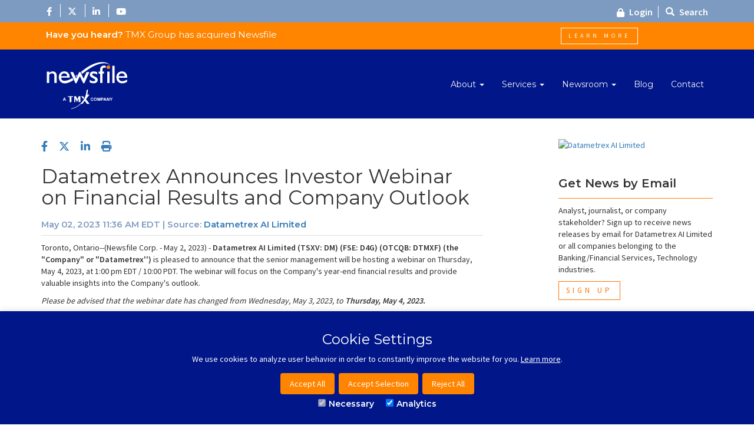

--- FILE ---
content_type: text/html; charset=UTF-8
request_url: https://www.newsfilecorp.com/release/164454
body_size: 10715
content:
<!DOCTYPE html>
<html lang="en" prefix="og: http://ogp.me/ns#" itemscope itemtype="http://schema.org/WebPage">
	<head>
		<meta charset="utf-8" />
		<meta http-equiv="X-UA-Compatible" content="IE=edge" />
		<meta name="viewport" content="width=device-width, initial-scale=1" />
		<!-- The above 3 meta tags *must* come first in the head; any other head content must come *after* these tags -->
		<title>Datametrex Announces Investor Webinar on Financial Results and Company Outlook</title>		
		<meta name="description" content="Toronto, Ontario--(Newsfile Corp. - May 2, 2023) - Datametrex AI Limited&#160;(TSXV: DM) (FSE: D4G) (OTCQB: DTMXF)&#160;(the &quot;Company&quot; or &quot;Datametrex'')&#160;is pleased..." />
		<meta name="keywords" content="datametrex,investor,webinar,financial,results,outlook" />
		<meta name="publisher" content="Newsfile" />
		<meta name="designer" content="Newsfile" />		
		<meta name="author" content="Datametrex AI Limited" />
		<meta property="og:title" content="Datametrex Announces Investor Webinar on Financial Results and Company Outlook" />
		<meta property="og:type" content="article" />
		<meta property="article:publisher" content="101377189927105" />
		<meta property="fb:app_id" content="966242223397117" />
		<meta property="og:url" content="https://www.newsfilecorp.com/release/164454/Datametrex-Announces-Investor-Webinar-on-Financial-Results-and-Company-Outlook" />
		<meta property="og:description" content="Toronto, Ontario--(Newsfile Corp. - May 2, 2023) - Datametrex AI Limited&#160;(TSXV: DM) (FSE: D4G) (OTCQB: DTMXF)&#160;(the &quot;Company&quot; or &quot;Datametrex'')&#160;is pleased..." />
		<meta property="og:site_name" content="Newsfile" />
		<meta property="og:image" content="https://www.newsfilecorp.com/socialImage/1778/facebook/164454" />
		<meta property="fb:admins" content="647287749" />
		<meta property="fb:admins" content="510480654" />
		<meta name="twitter:card" content="summary" />
		<meta name="twitter:site" content="@newsfile_corp" />
		<meta name="twitter:title" content="Datametrex Announces Investor Webinar on Financial Results and Company Outlook" />
		<meta name="twitter:description" content="Toronto, Ontario--(Newsfile Corp. - May 2, 2023) - Datametrex AI Limited&#160;(TSXV: DM) (FSE: D4G) (OTCQB: DTMXF)&#160;(the &quot;Company&quot; or &quot;Datametrex'')&#160;is pleased..." />
		<meta name="twitter:url" content="https://www.newsfilecorp.com/release/164454/Datametrex-Announces-Investor-Webinar-on-Financial-Results-and-Company-Outlook" />
		<meta name="twitter:image" content="https://www.newsfilecorp.com/socialImage/1778/twitter/164454" />
		<meta itemprop="name" content="Datametrex Announces Investor Webinar on Financial Results and Company Outlook" />
		<meta itemprop="description" content="Toronto, Ontario--(Newsfile Corp. - May 2, 2023) - Datametrex AI Limited&#160;(TSXV: DM) (FSE: D4G) (OTCQB: DTMXF)&#160;(the &quot;Company&quot; or &quot;Datametrex'')&#160;is pleased..." />
		<meta itemprop="image" content="https://www.newsfilecorp.com/socialImage/1778/google/164454" />
		<link rel="canonical" href="https://www.newsfilecorp.com/release/164454/Datametrex-Announces-Investor-Webinar-on-Financial-Results-and-Company-Outlook" />
		<link rel="icon" href="/favicon.ico" />
		<link href="/css/slideshow.css?v=1.43" rel="stylesheet" />
		<link rel="stylesheet" href="https://cdnjs.cloudflare.com/ajax/libs/twitter-bootstrap/3.4.1/css/bootstrap.css" integrity="sha512-mG7Xo6XLlQ13JGPQLgLxI7bz8QlErrsE9rYQDRgF+6AlQHm9Tn5bh/vaIKxBmM9mULPC6yizAhEmKyGgNHCIvg==" crossorigin="anonymous" referrerpolicy="no-referrer" />
		<link rel="stylesheet" href="https://cdnjs.cloudflare.com/ajax/libs/font-awesome/6.4.2/css/all.min.css" integrity="sha512-z3gLpd7yknf1YoNbCzqRKc4qyor8gaKU1qmn+CShxbuBusANI9QpRohGBreCFkKxLhei6S9CQXFEbbKuqLg0DA==" crossorigin="anonymous" referrerpolicy="no-referrer" />
		<link href="/css/newsfile.css?version=1.8.39" rel="stylesheet" />
		<link rel="stylesheet" href="https://cdnjs.cloudflare.com/ajax/libs/bootstrap-datetimepicker/4.17.42/css/bootstrap-datetimepicker.min.css" integrity="sha512-cSe3D7ePd2MI6J8MDnEAi52LVHpaSadXU+ML3bIOZepIdDLppMDBrkKtsgLe7WFmBji+HgGeY8o8ZFe0YWbfNQ==" crossorigin="anonymous" referrerpolicy="no-referrer" />
		<link rel="stylesheet" href="https://cdnjs.cloudflare.com/ajax/libs/Chart.js/2.9.4/Chart.min.css" integrity="sha512-/zs32ZEJh+/EO2N1b0PEdoA10JkdC3zJ8L5FTiQu82LR9S/rOQNfQN7U59U9BC12swNeRAz3HSzIL2vpp4fv3w==" crossorigin="anonymous" />
		<link href="/css/jqvmap.min.css?v=1.1" rel="stylesheet"/>
		<link href="/css/card-effect.css?v=1.1" rel="stylesheet" />
		<link href="/css/bootstrap-select.min.css?v=1.13.18" rel="stylesheet" />
	

		<!-- HTML5 shim and Respond.js for IE8 support of HTML5 elements and media queries -->
		<!--[if lt IE 9]>
		  <script src="/js/html5shiv.min.js"></script>
		  <script src="/js/respond.min.js"></script>
		<![endif]-->
		
						<!-- Google tag (gtag.js) -->
				<script>
					window.dataLayer = window.dataLayer || [];
					function gtag(){dataLayer.push(arguments);}
					if (localStorage.getItem('consentMode') === null) {
						gtag('consent', 'default', {
							'ad_storage': 'denied',
							'analytics_storage': 'denied',
							'personalization_storage': 'denied',
							'functionality_storage': 'denied',
							'security_storage': 'denied'
						});
					} else {
						gtag('consent','default',JSON.parse(localStorage.getItem('consentMode')));
					}
				</script>
				<script async src="https://www.googletagmanager.com/gtag/js?id=G-MXC0842D0D"></script>
				<script>
				  window.dataLayer = window.dataLayer || [];
				  function gtag(){dataLayer.push(arguments);}
				  gtag('js', new Date());
				  gtag('config', 'G-MXC0842D0D');
				</script>				
				
				<!--<script async src="https://www.googletagmanager.com/gtag/js?id=UA-32750328-1"></script>
				<script>
					window.dataLayer = window.dataLayer || [];
					function gtag(){dataLayer.push(arguments);}
					gtag('js', new Date());
					gtag('config', 'UA-32750328-1');
				</script>-->
				
		<!-- Code for Google Captcha -->
		<script src='https://www.google.com/recaptcha/api.js'></script>			

	</head>
	<body>
			<div id="cookie-consent-banner" class="cookie-consent-banner">
			<h3>Cookie Settings</h3>
			<p>We use cookies to analyze user behavior in order to constantly improve the website for you. <a href="/PrivacyPolicy.php">Learn more</a>.</p>
			<button id="btn-accept-all" class="cookie-consent-button">Accept All</button>
			<button id="btn-accept-some" class="cookie-consent-button">Accept Selection</button>
			<button id="btn-reject-all" class="cookie-consent-button">Reject All</button>
			<div class="cookie-consent-options">
			  <label><input id="consent-necessary" type="checkbox" value="Necessary" checked disabled>Necessary</label>
			  <label><input id="consent-analytics" type="checkbox" value="Analytics" checked>Analytics</label>
			  <!--<label><input id="consent-preferences" type="checkbox" value="Preferences" checked>Preferences</label>-->
			  <!--<label><input id="consent-marketing" type="checkbox" value="Marketing">Marketing</label>-->
			</div>
		</div>	
		<div id="top-bar" class="hidden-print">
	<div class="container">
		<!-- Left Side Content -->
		<div class="left-side">
			<!-- Top bar -->
			<ul class="top-bar-menu">			
				<ul class="social-icons">
					<li>
						<a href="https://www.facebook.com/NewsfileCorp" target="_blank">
							<i class="fab fa-facebook-f"></i>
						</a>
					</li>
					<li>
						<a href="https://twitter.com/newsfile_corp" target="_blank">
							<i class="fa-brands fa-x-twitter"></i>
						</a>
					</li>
					<li>
						<a href="https://ca.linkedin.com/company/newsfile-corp." target="_blank">
							<i class="fab fa-linkedin-in"></i>
						</a>
					</li>
					<li>
						<a href="https://www.youtube.com/channel/UCLX0MH8GtLxJg0wxZ8Nbycg" target="_blank">
							<i class="fab fa-youtube"></i>
						</a>
					</li>					
				</ul>
			</ul>
		</div>
		<!-- Left Side Content / End -->
		<!-- Right Side Content -->
		<div class="right-side">
			<ul class="top-bar-menu pull-right">
				<li>
					<a href="#" data-toggle="modal" data-target="#login-modal"><i class="fa fa-lock"></i> Login</a>
				</li> 
				<li>
					<a href="#" class="search-toggle"><i class="glyphicon glyphicon-search"></i> Search</a>
					<div id="search-box" class="">
						<form class="navbar-form navbar-search nav-bar" role="search" action="/search">
							<div class="input-group">
								<input type="text" maxlength="45" class="form-control" placeholder="Search News" name="k">
								<div class="input-group-btn">
									<button class="btn btn-default" type="submit">Search</button>
								</div>
							</div>
							<div id="search-options-lang">
								<input type="radio" name="l" value="en" id="en" CHECKED /> <label for="en" title="English">en</label> 
								<input type="radio" name="l" value="fr" id="fr" /> <label for="fr" title="French/Français">fr</label> 
								<input type="radio" name="l" value="de" id="de" /> <label for="de" title="German/Deutsch">de</label> 
								<input type="radio" name="l" value="es" id="es" /> <label for="es" title="Spanish/Español">es</label> 
							</div>
						</form>
					</div>
				</li> 
			</ul>
		</div>
		<!-- Right Side Content / End -->
	</div>
</div>

<!-- Main content area CTA -->
<section class="main-content-cta" style="padding: 5px 0px;">
	<div class="container">
		<div class="row">
			<div class="col-sm-9">
				<h3 style="margin: 8px; font-size: 15px;"><strong>Have you heard?</strong> TMX Group has acquired Newsfile</h3>
			</div>
			<div class="col-sm-3">
				<a class="btn slogan-btn" style="margin: 4px; font-size: 10px;" href="https://www.newsfilecorp.com/release/219126/TMX-Group-Announces-Acquisition-of-Newsfile-Corp">Learn More</a>
			</div>
		</div>
	</div>
</section><!-- top navigation -->
<nav class="navbar">
	<div class="container">
		<div class="navbar-header">
			<!-- For mobile menu -->
			<button type="button" class="navbar-toggle collapsed" data-toggle="collapse" data-target="#navbar" aria-expanded="false" aria-controls="navbar">
				<span class="sr-only">Toggle navigation</span>
				<span class="icon-bar"></span>
				<span class="icon-bar"></span>
				<span class="icon-bar"></span>
			</button>
			<!-- Logo -->
			<a class="navbar-brand" href="/">
				<img class="logo" src="/img/newsfile-white-tmx.svg?v=1.1"  height="80" alt="Newswire and EDGAR, SEDAR Filing Service and Agent" />
			</a>
		</div>

		<div class="navbar-header">
					</div>

		<!-- Menu items here -->
		<div id="navbar" class="navbar-collapse collapse">
			<ul class="nav navbar-nav navbar-right">	

	<!-- About menu item -->
	<li class="dropdown">
		<a href="#" class="dropdown-toggle" data-toggle="dropdown" role="button" aria-haspopup="true" aria-expanded="false">About <span class="caret"></span></a>
		<ul class="dropdown-menu">
			<!--<li>
				<a href="#">Company Overview</a>
			</li>-->
			<li>
				<a href="/newswire-edgar-sedar-filing.php">Company Overview</a>
				<a href="/about.php">Our Team</a>
				<a href="/our-commitment.php">Our Commitment</a>
				<a href="/success-stories.php">Success Stories</a>
				<a href="/conferences.php">Upcoming Events</a>
				<a href="https://www.tmx.com/en/careers">Careers</a>
			</li>
		</ul>
	</li>
	
	<!-- Newswire Service menu item -->
	<li class="dropdown">
		<a href="#" class="dropdown-toggle" data-toggle="dropdown" role="button" aria-haspopup="true" aria-expanded="false">Services <span class="caret"></span></a>
		<ul class="dropdown-menu">
			<li class="dropdown-submenu" style="width:300px;">
			
				<!-- Press Release sub menu -->
				<a class="submenu" data-toggle="dropdown" href="#">Press Release Distribution <span class="caret"></span></a>
				<ul class="dropdown-menu" style="left:-289px;width:300px;">
					<li>
						<a href="/newswire">News Service Overview</a>
					</li>
					<li role="separator" class="divider"></li>
					<li>
						<a href="/newswire/world-map.php">Global Distribution</a>
					</li>				
			
					<li>
						<a href="/newswire/newswire-tracking-reports.php">Tracking and Analytics</a>
					</li>
					<li>
						<a href="/newswire/compliance-management-portal.php">Compliance Management Portal</a>
					</li>
					<li>
						<a href="/newswire/newswire-seo-mini-site.php">Mini Site</a>
					</li>	
					<li role="separator" class="divider"></li>
					<li class="dropdown-header">Amplify</li>
					<li>
						<a href="/newswire/newswire-email-mailing-lists.php">Email Lists</a>
					</li>	
					<li>
						<a href="/newswire/newswire-social-media.php">Social Media</a>
					</li>	
					<li>
						<a href="/newswire/newswire-webcasting-conference-calling.php">Webcasting and Conference Calling</a>
					</li>			
					<li>
						<a href="/newswire/video-boost.php">Video Boost</a>
					</li>	
					<li>
						<a href="/newswire/newswire-integrate-press-releases.php">Integrate</a>
					</li>				
					<li role="separator" class="divider"></li>
					<li>
						<a href="/newswire/newswire-guidelines.php">Newswire Guidelines</a>
					</li>
				</ul>

				<!-- SEDAR sub menu -->
				<a class="submenu" data-toggle="dropdown" href="#">SEDAR / SEDAR+ <span class="caret"></span></a>
				<ul class="dropdown-menu" style="left:-289px;width:300px;">
					<li>
						<a href="/filing/sedar">SEDAR Service Overview</a>
					</li>
					<li role="separator" class="divider"></li>					
					<li class="dropdown-header">SEDAR+</li>
					<li>
						<a href="/filing/sedar/about-sedar-plus.php">About SEDAR+</a>
					</li>
					<li>
						<a href="/filing/sedar/sedar-plus-onboarding.php">Onboarding with SEDAR+</a>
					</li>	
					<li>
						<a href="/filing/sedar/sedar-plus-authorization.php">Authorize Newsfile</a>
					</li>						
					<li role="separator" class="divider"></li>
					<li class="dropdown-header">Exempt Market</li>					
					<li>
						<a href="/filing/sedar/exempt-market-sedar-filing-service.php">Exempt Market Filings</a>
					</li>
					<li role="separator" class="divider"></li>
					<li class="dropdown-header">Insider Reporting</li>
					<li>
						<a href="/filing/sedi">SEDI Filing</a>
					</li>
				</ul>	
			
				<!-- EDGAR sub menu -->
				<a class="submenu" data-toggle="dropdown" href="#">EDGAR <span class="caret"></span></a>
				<ul class="dropdown-menu" style="left:-289px;width:300px;">
					
					<li>
						<a href="/filing/edgar">EDGAR Service Overview</a>
					</li>
					<li role="separator" class="divider"></li>
					<li>
						<a href="/filing/edgar/EDGARNext.php">EDGAR Next</a>
					</li>
					<li role="separator" class="divider"></li>					
					<li class="dropdown-header">XBRL</li>
					<li>
						<a href="/XBRL">US GAAP & IFRS Tagging</a>
					</li>				
					<li role="separator" class="divider"></li>
					<li class="dropdown-header">Investment Managers, Beneficial Owners</li>
					<li>
						<a href="/filing/edgar/form13f-filing-service.php">Form 13F</a>
					</li>
					<li>
						<a href="/filing/edgar/formnpx.php">Form N-PX</a>
					</li>	
					<li>
						<a href="/filing/edgar/form13h.php">Form 13H</a>
					</li>
					<li>
						<a href="/filing/edgar/schedule13g_vs_schedule13d.php">Schedules 13D and 13G</a>
					</li>
					<li>
						<a href="/filing/edgar/formsd.php">Form SD 2.01 Resource Extraction</a>
					</li>						
					<li role="separator" class="divider"></li>
					<li class="dropdown-header">Exempt Offerings</li>
					<li>
						<a href="/filing/edgar/formd.php">Form D and Blue Sky</a>
					</li>						
					<li role="separator" class="divider"></li>
					<li class="dropdown-header">Section 16 Filings for Insiders</li>
					<li>
						<a href="/filing/edgar/form3-form4-form5-filing.php">Form 3, 4, 5</a>
					</li>
					<li role="separator" class="divider"></li>
					<li class="dropdown-header">EDGAR Registration and Access</li>
					<li>
						<a href="/filing/edgar/formid.php">Form ID</a>
					</li>	
					<li>
						<a href="/filing/edgar/codes.php">Filing Codes</a>
					</li>
				</ul>
			
				<li role="separator" class="divider"></li>
				<li class="dropdown-header">Value Propositions</li>
				<li>
					<a href="/newswire/investor-relations.php">Investor Relations</a>
				</li>
				<li>
					<a href="/newswire/public-relations.php">Public Relations</a>
				</li>				
				<li>
					<a href="/newswire/law-firms.php">Law Firms</a>
				</li>		
				<li>
					<a href="/filing/edgar/investment-managers.php">Investment Managers</a>
				</li>				
			</li>
		</ul>
	</li>
		
	<!-- Newsroom menu item -->
	<li class="dropdown">
		<a href="#" class="dropdown-toggle" data-toggle="dropdown" role="button" aria-haspopup="true" aria-expanded="false">Newsroom <span class="caret"></span></a>
		<ul class="dropdown-menu">
			<li><a href="/news/business">Newsroom</a></li>
			<li role="separator" class="divider"></li>		
			<li class="dropdown-header">By Popular Industry</li>
			<li><a href="/news/mining-metals">Mining / Metals</a></li>
			<li><a href="/news/cannabis">Cannabis</a></li>
			<li><a href="/news/energy">Energy</a></li>
			<li><a href="/news/health">Health</a></li>			
			<li><a href="/news/technology">Technology</a></li>
			<li role="separator" class="divider"></li>	
			<li><a href="/alert/login">Sign Up for News</a></li>			
			<li><a href="/newswire/newswire-integrate-press-releases.php">Integrate</a></li>			
		</ul>
	</li>	
	<li><a href="https://blog.newsfilecorp.com">Blog</a></li>
	<li><a href="/contact.php">Contact</a></li>
	</ul>		</div>
	</div>
</nav>		<!-- Main page content -->
		<div class="container">
			<div class="row">				<!-- page content -->
				<div class="col-md-8">
					<main class="main-content">
						<article id="release" lang="en">
<header>

				<ul class="share-icons">
					<li>
						<a href="https://www.facebook.com/sharer/sharer.php?title=Datametrex+Announces+Investor+Webinar+on+Financial+Results+and+Company+Outlook&u=https://www.newsfilecorp.com/release/164454/Datametrex-Announces-Investor-Webinar-on-Financial-Results-and-Company-Outlook" target="_blank" title="Share on Facebook">
							<i class="fab fa-facebook-f"></i>
						</a>
					</li>
					<li>
						<a href="https://twitter.com/intent/tweet?text=Datametrex+Announces+Investor+Webinar+on+Financial+Results+and+Company+Outlook&url=https://www.newsfilecorp.com/release/164454/Datametrex-Announces-Investor-Webinar-on-Financial-Results-and-Company-Outlook&hashtags=Banking,FinancialServices,Technology,Earnings,Results,OTC,OTCMarkets,OTCStocks,SmallCaps,TSXV,Investing"  target="_blank" title="Share on X">
							<i class="fa-brands fa-x-twitter"></i>
						</a>
					</li>
					<li>
						<a href="https://www.linkedin.com/shareArticle?mini=true&title=Datametrex+Announces+Investor+Webinar+on+Financial+Results+and+Company+Outlook&url=https://www.newsfilecorp.com/release/164454/Datametrex-Announces-Investor-Webinar-on-Financial-Results-and-Company-Outlook" target="_blank" title="Share on LinkedIn">
							<i class="fab fa-linkedin-in"></i>
						</a>
					</li>
					<li>
						<a href="javascript:window.print();" title="Print this release">
							<i class="fa fa-print"></i>
						</a>
					</li>
				</ul><h1>Datametrex Announces Investor Webinar on Financial Results and Company Outlook</h1>
<h3>May 02, 2023 11:36 AM EDT | Source: <a href="/company/1778/Datametrex-AI-Limited">Datametrex AI Limited</a></h3>
</header>
<p>Toronto, Ontario--(Newsfile Corp. - May 2, 2023) - <b>Datametrex AI Limited&#160;</b><b>(TSXV: DM) (FSE: D4G) (OTCQB: DTMXF)&#160;</b><b>(the "Company" or "Datametrex'')&#160;</b>is pleased to announce that the senior management will be hosting a webinar on Thursday, May 4, 2023, at 1:00 pm EDT / 10:00 PDT. The webinar will focus on the Company's year-end financial results and provide valuable insights into the Company's outlook.</p><p><i>Please be advised that the webinar date has changed from Wednesday, May 3, 2023, to <b>Thursday, May 4, 2023.</b> </i></p><p><b>Webinar Details:</b></p><p>Date: Thursday, May 4, 2023 </p><p>Time: 1:00 pm EDT/ 10:00 am PDT</p><p>Link to register:</p><p><a rel="nofollow" href="https://api.newsfilecorp.com/redirect/3eV4ASGqPm">https://datametrex.zoom.us/webinar/register/WN_NGZpg_MaT1WuEhCPm_2Kzw</a></p><p>The Company invites investors to join the webinar and gain insights into the Company's financial performance and growth strategy.</p><p>For those who are unable to attend the live session, a recording of the webinar will be made available on the Datametrex website. </p><p><i>"We are excited to share our year-end financial results and company outlook with our valued investors. This webinar will provide an excellent opportunity for management to engage with investors and provide insights into our future plans and strategy," said Marshall Gunter, CEO of the Company.</i></p><p><b>About Datametrex  </b></p><p>Datametrex AI Limited is a technology-focused Company with exposure to artificial intelligence, GPT technology, machine learning, and telehealth and has recently entered the electric vehicle (EV) market. Datametrex's mission is to develop innovative tools and solutions that facilitate the adoption of new standards of protocols using artificial intelligence and health diagnostics. Leveraging these technologies enables companies to proactively address issues related to supply chain management and enhance their overall operational efficiency with predictive and preventive technologies. In addition to the Company's existing portfolio of technologies, the Company recently ventured into the electric vehicle (EV) market, reflecting its commitment to sustainability and clean energy. </p><p>Datametrex prides itself on its forward-thinking approach and the ability to develop progressive solutions that address the most pressing challenges facing businesses today. Datametrex is committed to supporting clients in achieving their goals and helping them stay ahead of the curve in an ever-changing business landscape.</p><p>For additional information on Datametrex and other corporate information, please visit the Company's website at <a rel="nofollow" href="https://api.newsfilecorp.com/redirect/NNxepTa4Ey">www.datametrex.com</a>. </p><p>To learn more about how our AI is used in Cyber Security, Telehealth, and EV, please visit <a rel="nofollow" href="https://api.newsfilecorp.com/redirect/XnXD4fLR4R">https://www.youtube.com/watch?v=ApFk3sWAXtg</a>.</p><p><b>For further information:</b> </p><p><b>Investor Relations &#38; Communications</b></p><p>Priya Monique Atwal, Director of Communications<br />Email: <a rel="nofollow" href="mailto:investors@datametrex.com" target="_blank">investors@datametrex.com</a> <br />Tel: 416-901-5611 x 204</p><p>Marshall Gunter, CEO<br />Email: <a rel="nofollow" href="mailto:mgunter@datametrex.com" target="_blank">mgunter@datametrex.com</a> <br />Tel: 514-295-2300</p><p><b>Neither TSX Venture Exchange nor its Regulation Services Provider (as that term is defined in the policies of the TSX Venture Exchange) accepts responsibility for the adequacy or accuracy of this release.</b></p><p><b>Forward-Looking Statements</b></p><p>All statements included in this press release that address activities, events, or developments that the Company expects, believes, or anticipates will or may occur in the future are forward-looking statements. These forward-looking statements involve numerous assumptions made by the Company based on its experience, perception of historical trends, current conditions, expected future developments, and other factors it believes are appropriate in the circumstances. In addition, these statements involve substantial known and unknown risks and uncertainties that contribute to the possibility that the predictions, forecasts, projections, and other forward-looking statements will prove inaccurate, certain of which are beyond the Company's control. Except as required by law, the Company does not undertake to revise or update these forward-looking statements after the date hereof or revise them to reflect the occurrence of future unanticipated events.</p><p>###</p><p id="corporateNewsLogoContainer"><img class='releaseImage' src="https://images.newsfilecorp.com/files/1778/164454_datametrexlogo_200.jpg" alt="Corporate Logo" id="corporateNewsLogo" /></p><p id="corporateLinkBack">To view the source version of this press release, please visit <a rel="nofollow" href="https://api.newsfilecorp.com/redirect/D3gYmT8MJZ">https://www.newsfilecorp.com/release/164454</a></p><img class="tracker" src="https://api.newsfilecorp.com/newsinfo/164454/157/" alt="info" />
<footer>
<p>SOURCE: <a href="/company/1778/Datametrex-AI-Limited">Datametrex AI Limited</a></p>
</footer>
</article>
					</main>
				</div>				<!-- right sidebar -->
				<div class="col-md-3 col-md-offset-1">
					<section class="r-sidebar"><header>
<a href="/company/1778/Datametrex-AI-Limited">
<img src="/images/newswire/customer-logos/1778.jpg" alt="Datametrex AI Limited" class="companyLogo"/>
</a>
</header>
						<!-- sidebar content - basic -->
						<section class="box">
							<h3>Get News by Email</h3>
							<p>Analyst, journalist, or company stakeholder? Sign up to receive news releases by email for Datametrex AI Limited or
							all companies belonging to the 
							Banking/Financial Services, Technology industries. 
							</p>
							<p><a href="/alert/login" class="btn directional-btn">Sign Up</a></p>
						</section>							
						<!-- sidebar content - basic -->
						<section class="box">
							<h3>Recent News</h3>
							<nav>
								<ul class="latest-news">
									<li>
<span lang="en"><a href='/release/218308/Datametrex-Announces-Extension-and-Closing-of-the-Second-Tranche-of-Its-NonBrokered-Private-Placement-Financing' class="title">Datametrex Announces Extension and Closing of the Second Tranche of Its Non-Brokered Private Placement Financing</a></span>
<br />
<span class="date">2024-07-30 5:07 PM EDT</span>
</li>
<li>
<span lang="en"><a href='/release/215380/Datametrex-Announces-Closing-of-the-First-Tranche-of-NonBrokered-Private-Placement-Financing' class="title">Datametrex Announces Closing of the First Tranche of Non-Brokered Private Placement Financing</a></span>
<br />
<span class="date">2024-07-03 5:00 PM EDT</span>
</li>
<li class="noLine">
<span lang="en"><a href='/release/214388/Imagine-Health-Centres-Welcomes-Two-New-Physicians' class="title">Imagine Health Centres Welcomes Two New Physicians</a></span>
<br />
<span class="date">2024-06-26 8:00 AM EDT</span>
</li>
								</ul>
							</nav>
							<p><a href="/company/1778/Datametrex-AI-Limited" class="btn directional-btn">Company Profile</a></p>
						</section><section class="box">
<h3>Articles from Newsfile</h3>
    <div class="col-md-12 blogPosts">
        <div class="post">
            <div class="thumb">
                <a href="https://blog.newsfilecorp.com/post/11-powerful-recognition-press-releases-that-build-credibility-examples"><img src="https://static.wixstatic.com/media/5c6e94_6c3c6cdc6a1d4e4f9cf6c26d2446be5e~mv2.png/v1/fit/w_1000,h_1000,al_c,q_80/file.png"></a>
                <!--
                <a href="https://blog.newsfilecorp.com/post/11-powerful-recognition-press-releases-that-build-credibility-examples"><img src="/includes/ScheduledTaskOutput/Blog/thumbnails/thumb_0.png"></a>
                -->
            </div>
            <div class="pubDate">
                Jul 24, 2025            </div>
            <div class="text">
                <div class="title">
                    <a href="https://blog.newsfilecorp.com/post/11-powerful-recognition-press-releases-that-build-credibility-examples">11 Powerful Recognition Press Releases That Build Credibility (+ Examples)</a>
                </div>
                <div class="description">
                    Recognition press releases are a powerful tool for building credibility. In this seventh post in our blog series, we’re sharing 11 smart...                </div>
            </div>
        </div>
    </div>
    </section>
							
						<!-- sidebar content - basic -->
						<section class="box">
								<h3>Hashtags</h3>
<nav>
<a rel="nofollow" target="_blank" href="https://twitter.com/hashtag/Banking?src=hash" class="btn hashtag-btn">Banking</a>
<a rel="nofollow" target="_blank" href="https://twitter.com/hashtag/FinancialServices?src=hash" class="btn hashtag-btn">FinancialServices</a>
<a rel="nofollow" target="_blank" href="https://twitter.com/hashtag/Technology?src=hash" class="btn hashtag-btn">Technology</a>
<a rel="nofollow" target="_blank" href="https://twitter.com/hashtag/Earnings?src=hash" class="btn hashtag-btn">Earnings</a>
<a rel="nofollow" target="_blank" href="https://twitter.com/hashtag/Results?src=hash" class="btn hashtag-btn">Results</a>
<a rel="nofollow" target="_blank" href="https://twitter.com/hashtag/OTC?src=hash" class="btn hashtag-btn">OTC</a>
<a rel="nofollow" target="_blank" href="https://twitter.com/hashtag/OTCMarkets?src=hash" class="btn hashtag-btn">OTCMarkets</a>
<a rel="nofollow" target="_blank" href="https://twitter.com/hashtag/OTCStocks?src=hash" class="btn hashtag-btn">OTCStocks</a>
<a rel="nofollow" target="_blank" href="https://twitter.com/hashtag/SmallCaps?src=hash" class="btn hashtag-btn">SmallCaps</a>
<a rel="nofollow" target="_blank" href="https://twitter.com/hashtag/TSXV?src=hash" class="btn hashtag-btn">TSXV</a>
<a rel="nofollow" target="_blank" href="https://twitter.com/hashtag/Investing?src=hash" class="btn hashtag-btn">Investing</a>
</nav>
						</section>							
						<!-- sidebar content - basic -->
						<section class="box">
								<h3>Subjects</h3>
Economy, Business and Finance<br/>
Financial and Business Service<br/>
Science and Technology<br/>
						</section>							
						<!-- sidebar content - basic -->

								<section class="box">
<h3>Similar Stories</h3>
<nav>
<p><a href="/news/banking-financial-services">Banking/Financial Services</a></p><p><a href="/news/technology">Technology</a></p></nav>
</section>
					</section>
				</div>			</div>
		</div>		<!-- Main content area CTA -->
				
		<section class="main-content-cta">
			<div class="container">
				<div class="row">
					<div class="col-sm-9">
						<h3>Tell Us Your Story</h3>
					</div>
					<div class="col-sm-3">
						<a class="btn slogan-btn" href="/newswire-edgar-sedar-filing.php">Learn More</a>
					</div>
				</div>
			</div>
		</section>				
				
		<!-- Footer -->
		<footer class="footer">
			<div class="container">
				<div class="row" style="margin-top:10px;">
					<div class="col-sm-5">
						<p><b style="font-size:14pt;">About Us</b></p>
						<p style="font-size:12pt;">Newsfile is a customer-first newswire focused on the distribution of
						press releases and regulatory disclosures to audiences worldwide.</p>
					</div>				
					<div class="col-sm-2">&nbsp;</div>						
					<div class="col-sm-5">
						<p><b style="font-size:14pt;">Legal</b></p>
						<p>
							<a href="/TermsOfUse.php">Terms of Use</a><br/>						
							<a href="/AntiSpamPolicy.php">Anti-Spam Policy</a><br/>
							<a href="/PrivacyPolicy.php">Privacy Policy</a><br/>
							<a href="/BillC18.php">Bill C-18</a>
						</p>
					</div>
					<div class="col-sm-12"><p class="copyright">Copyright 2025 Newsfile Corp. All rights reserved.</p></div>
				</div>
				<div class="row">
					<div class="col-sm-12">
						<!-- Mobile Footer Social Icons -->
						<ul class="social-icons">
							<li>
								<a href="https://www.facebook.com/NewsfileCorp" target="_blank">
								<i class="fab fa-facebook-f"></i>
								</a>
							</li>
							<li>
								<a href="https://twitter.com/newsfile_corp" target="_blank">
									<i class="fa-brands fa-x-twitter"></i>
								</a>
							</li>
							<li>
								<a href="https://ca.linkedin.com/company/newsfile-corp." target="_blank">
									<i class="fab fa-linkedin-in"></i>
								</a>
							</li>
							<li>
								<a href="https://www.youtube.com/channel/UCLX0MH8GtLxJg0wxZ8Nbycg" target="_blank">
									<i class="fab fa-youtube"></i>
								</a>
							</li>							
						</ul>
					</div>
				</div>					
			</div> <!-- /container -->
		</footer>		
		
		<!-- Contact Modal Box -->
		<div class="modal fade modal-lg" id="contact-modal" tabindex="-1" role="dialog" aria-hidden="true">
			<div class="modal-dialog">
				<div class="modal-content bg-blue">
					<div class="row">
						<div class="col-sm-6 contact-modal-info" >
							<div class="modal-body text">
								<h3>Treating you&mdash;and your story&mdash;with courtesy and care.</h3><p>Our commitment to delivering the best personal service
											defines our business and inspires our efforts every day.
											We’re accessible and responsive to every client we serve,
											using cutting-edge technology and innovation makes it
											easier for us to focus on relationship building. The way we
											see it, a helpful voice on the phone is always welcomed.</p>
<p>In addition to respecting you, Newsfile is respected as
											an accredited source of business news—making every
											story we handle become trusted for retail and
											institutional investment decisions.</p><p>Complete the form to the right and a customer 
										service representative will contact you to answer your questions.</p>
								
							</div>
						</div>
						<div class="col-sm-6 bg-white">
							<div class="modal-body">
								<button type="button" class="close" data-dismiss="modal" aria-label="Close"><span aria-hidden="true">&times;</span></button>
								<form action="/Contact.php" id="contact-form" method="post">
									<div class="form-group">
										<label>Name <span class="star">*</span></label>
										<input required type="text" name="name" class="form-control" maxlength="50" placeholder="Name">
									</div>									
									<div class="form-group">
										<label>Company <span class="star">*</span></label>
										<input required type="text" name="company" class="form-control" maxlength="80" placeholder="Company">
									</div>
									<div class="form-group">
										<label>Email <span class="star">*</span></label>
										<input required type="email" name="email" class="form-control" maxlength="80" placeholder="Email">
									</div>
									<div class="form-group">
										<label>Phone</label>
										<input type="text" name="phone" class="form-control" maxlength="20" placeholder="Phone">
									</div>
									
																		<div class="form-group">
										<label>Message <span class="star">*</span></label>
										<textarea required name="message" class="form-control" maxlength="300" placeholder="Your message here"></textarea>
									</div>
									<div class="g-recaptcha" data-sitekey="6LeKqSMTAAAAAM5T4RNb9eUiw_myBFK1DAR3Oioj"></div><br/>									
									<div class="form-group">
										<button type="submit" class="btn btn-primary btn-block btn-lg"><i class="fa fa-paper-plane-o"></i> Send Message</button>
									</div>
									<input type="hidden" name="inquiryType" value="Sales" />
									<input type="hidden" name="topic" value="" />		
									<input type="hidden" value="" name="region" />
									<input type="hidden" name="mode" value="Submit" />
								</form>
							</div>
						</div>
					</div>
				</div>
			</div>
		</div>		

		<!-- Login Modal Box -->
		<div class="modal fade" id="login-modal" tabindex="-1" role="dialog" aria-hidden="true" style="display: none;">
			<div class="modal-dialog">
				<div class="modal-content">
					<div class="modal-header">
						<button type="button" class="close" data-dismiss="modal" aria-label="Close"><span aria-hidden="true">&times;</span></button>
						<h4 class="modal-title">Login</h4>
					</div>
					<form action="https://www.newsfilecorp.com/job/login" id="login-form" method="post">
					
						<!-- 
							Alert. See styling options here: http://getbootstrap.com/docs/3.3/components/#alerts 
							Also used here is the FontAwesome icon library (v. 4.7). See all available icons here: http://fontawesome.io/icons/
						-->
						<div class="alert alert-danger hide" role="alert">
							<strong><i class="fa fa-warning"></i></strong>Incorrect username/password.
						</div>
					
						<div class="modal-body">
						
							<div class="form-group">
								<label>Username</label>
								<input type="text" name="txtUser" class="form-control" placeholder="Username">
							</div>
							<div class="form-group">
								<label>Password</label>
								<input type="password" name="txtPassword" class="form-control" placeholder="Password">
							</div>
						</div>
						<div class="modal-footer">
							<button class="btn btn-block btn-primary">Login</button>
							<!--<div class="login-help pull-right">
								<a href="/contact.php">Register</a> - <a href="/job/requestPassword.php">Forgot Password</a>
							</div>-->
						</div>
						<input type="hidden" name="submit" value="Login" />
					</form>
				</div>
			</div>
		</div>
		
					
		<!-- Bootstrap core JavaScript
		================================================== -->
		<script src="https://cdnjs.cloudflare.com/ajax/libs/jquery/3.6.0/jquery.min.js" integrity="sha512-894YE6QWD5I59HgZOGReFYm4dnWc1Qt5NtvYSaNcOP+u1T9qYdvdihz0PPSiiqn/+/3e7Jo4EaG7TubfWGUrMQ==" crossorigin="anonymous" referrerpolicy="no-referrer"></script>
<script src="https://cdnjs.cloudflare.com/ajax/libs/moment.js/2.29.4/moment.min.js" integrity="sha512-+H4iLjY3JsKiF2V6N366in5IQHj2uEsGV7Pp/GRcm0fn76aPAk5V8xB6n8fQhhSonTqTXs/klFz4D0GIn6Br9g==" crossorigin="anonymous" referrerpolicy="no-referrer"></script>
<script src="https://cdnjs.cloudflare.com/ajax/libs/twitter-bootstrap/3.4.1/js/bootstrap.min.js" integrity="sha512-oBTprMeNEKCnqfuqKd6sbvFzmFQtlXS3e0C/RGFV0hD6QzhHV+ODfaQbAlmY6/q0ubbwlAM/nCJjkrgA3waLzg==" crossorigin="anonymous" referrerpolicy="no-referrer"></script>
<script src="https://cdnjs.cloudflare.com/ajax/libs/bootstrap-datetimepicker/4.17.42/js/bootstrap-datetimepicker.min.js" integrity="sha512-JcceycVPblKG5oooLUNXGY7KhAvXxzppH+n7CFZMCb1Uj1hZzysaWaVsOukaZpb/qPL9zFGR66DDfTTxlVB5qw==" crossorigin="anonymous" referrerpolicy="no-referrer"></script>
					<script>
			  function hideBanner() {
				document.getElementById('cookie-consent-banner').style.display = 'none';
			  }
			  if(localStorage.getItem('consentMode') === null) {  
				document.getElementById('btn-accept-all').addEventListener('click', function() {
				  setConsent({
					necessary: true,
					analytics: true,
					preferences: false,
					marketing: false
				  });
				  hideBanner();
				});
				document.getElementById('btn-accept-some').addEventListener('click', function() {
				  setConsent({
					necessary: true,
					analytics: document.getElementById('consent-analytics').checked,
					preferences: false,
					marketing: false
					//preferences: document.getElementById('consent-preferences').checked,
					//marketing: document.getElementById('consent-marketing').checked
				  });
				  hideBanner();
				});
				document.getElementById('btn-reject-all').addEventListener('click', function() {
				  setConsent({
					necessary: false,
					analytics: false,
					preferences: false,
					marketing: false
				  });
				  hideBanner();
				});
				document.getElementById('cookie-consent-banner').style.display = 'block';
			  }
			  function setConsent(consent) {
				const consentMode = {
				  'functionality_storage': consent.necessary ? 'granted' : 'denied',
				  'security_storage': consent.necessary ? 'granted' : 'denied',
				  'ad_storage': consent.marketing ? 'granted' : 'denied',
				  'analytics_storage': consent.analytics ? 'granted' : 'denied',
				  'personalization': consent.preferences ? 'granted' : 'denied',
				};
				gtag('consent', 'update', consent);  
				localStorage.setItem('consentMode', JSON.stringify(consentMode));
			  }
			</script>
					
		<script src="/js/newsfile.js?v=1.9"></script>	
			</body>
</html>

--- FILE ---
content_type: text/html; charset=utf-8
request_url: https://www.google.com/recaptcha/api2/anchor?ar=1&k=6LeKqSMTAAAAAM5T4RNb9eUiw_myBFK1DAR3Oioj&co=aHR0cHM6Ly93d3cubmV3c2ZpbGVjb3JwLmNvbTo0NDM.&hl=en&v=TkacYOdEJbdB_JjX802TMer9&size=normal&anchor-ms=20000&execute-ms=15000&cb=anaempeml79o
body_size: 46256
content:
<!DOCTYPE HTML><html dir="ltr" lang="en"><head><meta http-equiv="Content-Type" content="text/html; charset=UTF-8">
<meta http-equiv="X-UA-Compatible" content="IE=edge">
<title>reCAPTCHA</title>
<style type="text/css">
/* cyrillic-ext */
@font-face {
  font-family: 'Roboto';
  font-style: normal;
  font-weight: 400;
  src: url(//fonts.gstatic.com/s/roboto/v18/KFOmCnqEu92Fr1Mu72xKKTU1Kvnz.woff2) format('woff2');
  unicode-range: U+0460-052F, U+1C80-1C8A, U+20B4, U+2DE0-2DFF, U+A640-A69F, U+FE2E-FE2F;
}
/* cyrillic */
@font-face {
  font-family: 'Roboto';
  font-style: normal;
  font-weight: 400;
  src: url(//fonts.gstatic.com/s/roboto/v18/KFOmCnqEu92Fr1Mu5mxKKTU1Kvnz.woff2) format('woff2');
  unicode-range: U+0301, U+0400-045F, U+0490-0491, U+04B0-04B1, U+2116;
}
/* greek-ext */
@font-face {
  font-family: 'Roboto';
  font-style: normal;
  font-weight: 400;
  src: url(//fonts.gstatic.com/s/roboto/v18/KFOmCnqEu92Fr1Mu7mxKKTU1Kvnz.woff2) format('woff2');
  unicode-range: U+1F00-1FFF;
}
/* greek */
@font-face {
  font-family: 'Roboto';
  font-style: normal;
  font-weight: 400;
  src: url(//fonts.gstatic.com/s/roboto/v18/KFOmCnqEu92Fr1Mu4WxKKTU1Kvnz.woff2) format('woff2');
  unicode-range: U+0370-0377, U+037A-037F, U+0384-038A, U+038C, U+038E-03A1, U+03A3-03FF;
}
/* vietnamese */
@font-face {
  font-family: 'Roboto';
  font-style: normal;
  font-weight: 400;
  src: url(//fonts.gstatic.com/s/roboto/v18/KFOmCnqEu92Fr1Mu7WxKKTU1Kvnz.woff2) format('woff2');
  unicode-range: U+0102-0103, U+0110-0111, U+0128-0129, U+0168-0169, U+01A0-01A1, U+01AF-01B0, U+0300-0301, U+0303-0304, U+0308-0309, U+0323, U+0329, U+1EA0-1EF9, U+20AB;
}
/* latin-ext */
@font-face {
  font-family: 'Roboto';
  font-style: normal;
  font-weight: 400;
  src: url(//fonts.gstatic.com/s/roboto/v18/KFOmCnqEu92Fr1Mu7GxKKTU1Kvnz.woff2) format('woff2');
  unicode-range: U+0100-02BA, U+02BD-02C5, U+02C7-02CC, U+02CE-02D7, U+02DD-02FF, U+0304, U+0308, U+0329, U+1D00-1DBF, U+1E00-1E9F, U+1EF2-1EFF, U+2020, U+20A0-20AB, U+20AD-20C0, U+2113, U+2C60-2C7F, U+A720-A7FF;
}
/* latin */
@font-face {
  font-family: 'Roboto';
  font-style: normal;
  font-weight: 400;
  src: url(//fonts.gstatic.com/s/roboto/v18/KFOmCnqEu92Fr1Mu4mxKKTU1Kg.woff2) format('woff2');
  unicode-range: U+0000-00FF, U+0131, U+0152-0153, U+02BB-02BC, U+02C6, U+02DA, U+02DC, U+0304, U+0308, U+0329, U+2000-206F, U+20AC, U+2122, U+2191, U+2193, U+2212, U+2215, U+FEFF, U+FFFD;
}
/* cyrillic-ext */
@font-face {
  font-family: 'Roboto';
  font-style: normal;
  font-weight: 500;
  src: url(//fonts.gstatic.com/s/roboto/v18/KFOlCnqEu92Fr1MmEU9fCRc4AMP6lbBP.woff2) format('woff2');
  unicode-range: U+0460-052F, U+1C80-1C8A, U+20B4, U+2DE0-2DFF, U+A640-A69F, U+FE2E-FE2F;
}
/* cyrillic */
@font-face {
  font-family: 'Roboto';
  font-style: normal;
  font-weight: 500;
  src: url(//fonts.gstatic.com/s/roboto/v18/KFOlCnqEu92Fr1MmEU9fABc4AMP6lbBP.woff2) format('woff2');
  unicode-range: U+0301, U+0400-045F, U+0490-0491, U+04B0-04B1, U+2116;
}
/* greek-ext */
@font-face {
  font-family: 'Roboto';
  font-style: normal;
  font-weight: 500;
  src: url(//fonts.gstatic.com/s/roboto/v18/KFOlCnqEu92Fr1MmEU9fCBc4AMP6lbBP.woff2) format('woff2');
  unicode-range: U+1F00-1FFF;
}
/* greek */
@font-face {
  font-family: 'Roboto';
  font-style: normal;
  font-weight: 500;
  src: url(//fonts.gstatic.com/s/roboto/v18/KFOlCnqEu92Fr1MmEU9fBxc4AMP6lbBP.woff2) format('woff2');
  unicode-range: U+0370-0377, U+037A-037F, U+0384-038A, U+038C, U+038E-03A1, U+03A3-03FF;
}
/* vietnamese */
@font-face {
  font-family: 'Roboto';
  font-style: normal;
  font-weight: 500;
  src: url(//fonts.gstatic.com/s/roboto/v18/KFOlCnqEu92Fr1MmEU9fCxc4AMP6lbBP.woff2) format('woff2');
  unicode-range: U+0102-0103, U+0110-0111, U+0128-0129, U+0168-0169, U+01A0-01A1, U+01AF-01B0, U+0300-0301, U+0303-0304, U+0308-0309, U+0323, U+0329, U+1EA0-1EF9, U+20AB;
}
/* latin-ext */
@font-face {
  font-family: 'Roboto';
  font-style: normal;
  font-weight: 500;
  src: url(//fonts.gstatic.com/s/roboto/v18/KFOlCnqEu92Fr1MmEU9fChc4AMP6lbBP.woff2) format('woff2');
  unicode-range: U+0100-02BA, U+02BD-02C5, U+02C7-02CC, U+02CE-02D7, U+02DD-02FF, U+0304, U+0308, U+0329, U+1D00-1DBF, U+1E00-1E9F, U+1EF2-1EFF, U+2020, U+20A0-20AB, U+20AD-20C0, U+2113, U+2C60-2C7F, U+A720-A7FF;
}
/* latin */
@font-face {
  font-family: 'Roboto';
  font-style: normal;
  font-weight: 500;
  src: url(//fonts.gstatic.com/s/roboto/v18/KFOlCnqEu92Fr1MmEU9fBBc4AMP6lQ.woff2) format('woff2');
  unicode-range: U+0000-00FF, U+0131, U+0152-0153, U+02BB-02BC, U+02C6, U+02DA, U+02DC, U+0304, U+0308, U+0329, U+2000-206F, U+20AC, U+2122, U+2191, U+2193, U+2212, U+2215, U+FEFF, U+FFFD;
}
/* cyrillic-ext */
@font-face {
  font-family: 'Roboto';
  font-style: normal;
  font-weight: 900;
  src: url(//fonts.gstatic.com/s/roboto/v18/KFOlCnqEu92Fr1MmYUtfCRc4AMP6lbBP.woff2) format('woff2');
  unicode-range: U+0460-052F, U+1C80-1C8A, U+20B4, U+2DE0-2DFF, U+A640-A69F, U+FE2E-FE2F;
}
/* cyrillic */
@font-face {
  font-family: 'Roboto';
  font-style: normal;
  font-weight: 900;
  src: url(//fonts.gstatic.com/s/roboto/v18/KFOlCnqEu92Fr1MmYUtfABc4AMP6lbBP.woff2) format('woff2');
  unicode-range: U+0301, U+0400-045F, U+0490-0491, U+04B0-04B1, U+2116;
}
/* greek-ext */
@font-face {
  font-family: 'Roboto';
  font-style: normal;
  font-weight: 900;
  src: url(//fonts.gstatic.com/s/roboto/v18/KFOlCnqEu92Fr1MmYUtfCBc4AMP6lbBP.woff2) format('woff2');
  unicode-range: U+1F00-1FFF;
}
/* greek */
@font-face {
  font-family: 'Roboto';
  font-style: normal;
  font-weight: 900;
  src: url(//fonts.gstatic.com/s/roboto/v18/KFOlCnqEu92Fr1MmYUtfBxc4AMP6lbBP.woff2) format('woff2');
  unicode-range: U+0370-0377, U+037A-037F, U+0384-038A, U+038C, U+038E-03A1, U+03A3-03FF;
}
/* vietnamese */
@font-face {
  font-family: 'Roboto';
  font-style: normal;
  font-weight: 900;
  src: url(//fonts.gstatic.com/s/roboto/v18/KFOlCnqEu92Fr1MmYUtfCxc4AMP6lbBP.woff2) format('woff2');
  unicode-range: U+0102-0103, U+0110-0111, U+0128-0129, U+0168-0169, U+01A0-01A1, U+01AF-01B0, U+0300-0301, U+0303-0304, U+0308-0309, U+0323, U+0329, U+1EA0-1EF9, U+20AB;
}
/* latin-ext */
@font-face {
  font-family: 'Roboto';
  font-style: normal;
  font-weight: 900;
  src: url(//fonts.gstatic.com/s/roboto/v18/KFOlCnqEu92Fr1MmYUtfChc4AMP6lbBP.woff2) format('woff2');
  unicode-range: U+0100-02BA, U+02BD-02C5, U+02C7-02CC, U+02CE-02D7, U+02DD-02FF, U+0304, U+0308, U+0329, U+1D00-1DBF, U+1E00-1E9F, U+1EF2-1EFF, U+2020, U+20A0-20AB, U+20AD-20C0, U+2113, U+2C60-2C7F, U+A720-A7FF;
}
/* latin */
@font-face {
  font-family: 'Roboto';
  font-style: normal;
  font-weight: 900;
  src: url(//fonts.gstatic.com/s/roboto/v18/KFOlCnqEu92Fr1MmYUtfBBc4AMP6lQ.woff2) format('woff2');
  unicode-range: U+0000-00FF, U+0131, U+0152-0153, U+02BB-02BC, U+02C6, U+02DA, U+02DC, U+0304, U+0308, U+0329, U+2000-206F, U+20AC, U+2122, U+2191, U+2193, U+2212, U+2215, U+FEFF, U+FFFD;
}

</style>
<link rel="stylesheet" type="text/css" href="https://www.gstatic.com/recaptcha/releases/TkacYOdEJbdB_JjX802TMer9/styles__ltr.css">
<script nonce="zSBeScu2FNcNIv7bYFPooQ" type="text/javascript">window['__recaptcha_api'] = 'https://www.google.com/recaptcha/api2/';</script>
<script type="text/javascript" src="https://www.gstatic.com/recaptcha/releases/TkacYOdEJbdB_JjX802TMer9/recaptcha__en.js" nonce="zSBeScu2FNcNIv7bYFPooQ">
      
    </script></head>
<body><div id="rc-anchor-alert" class="rc-anchor-alert"></div>
<input type="hidden" id="recaptcha-token" value="[base64]">
<script type="text/javascript" nonce="zSBeScu2FNcNIv7bYFPooQ">
      recaptcha.anchor.Main.init("[\x22ainput\x22,[\x22bgdata\x22,\x22\x22,\[base64]/[base64]/[base64]/[base64]/ODU6NzksKFIuUF89RixSKSksUi51KSksUi5TKS5wdXNoKFtQZyx0LFg/[base64]/[base64]/[base64]/[base64]/bmV3IE5bd10oUFswXSk6Vz09Mj9uZXcgTlt3XShQWzBdLFBbMV0pOlc9PTM/bmV3IE5bd10oUFswXSxQWzFdLFBbMl0pOlc9PTQ/[base64]/[base64]/[base64]/[base64]/[base64]/[base64]\\u003d\\u003d\x22,\[base64]\\u003d\x22,\x22wrFgw5VJw6YOw4o8Lw3CihnDokEGw5TCjjBCC8O/wpEgwp5oCMKbw6zCq8OiPsK9worDuA3CmgnCtjbDlsKbKyUuwpZxWXInwr7Dono8GBvCk8K/O8KXNUPDhsOER8OVQsKmQ1bDrCXCrMOEZ0smWMO6c8KRwojDsX/Ds2EdwqrDhMORV8Ohw53CoUnDicODw4HDvsKALsOIwrvDoRR6w4ByI8Knw5nDmXdnY23DiDVNw6/CjsKdfMO1w5zDuMKACMK0w4thTMOhUMKQIcK7HmwgwplrwrF+woRqwpnDhmR/wqZRQV7Cvkwzwr/DsMOUGQ8Pf3FLcyLDhMOywpnDoj5Fw5MgHzZZAnBzwpk9W2QoIU03IE/ChBVDw6nDpyPCjcKrw53ChkZ7LkECwpDDiEDCjsOrw6ZIw6xdw7XDrMKwwoMvZgLCh8K3wqwfwoRnwqnCo8KGw4rDvm9Xew9gw6xVKEohVBTDtcKuwrtTYXdGQkk/wq3Cnl7Dt2zDqwrCuC/DosK3Xjosw6HDug1gw5XCi8OINSXDm8OHTcKhwpJnYsKIw7RFFCTDsH7DsUbDlEpSwrNhw7cbZcKxw6kgwqpBIiBiw7XCpgfDgkU/w4RnZDnCosK7ciI6wrMyW8OZTMO+wo3DkMKpZ01fwrEBwq0uGcOZw4IUNsKhw4t1esKRwp1+XcOWwowVFcKyB8OSPsK5G8OjTcOyMRfCgMKsw69pwr/DpDPCgHPChsKswq8tZVkWLUfCk8O3wqrDiAzChMK5fMKQEiscSsK1wp1AEMOawqkYTMO4wqFfW8O8NMOqw4YuM8KJCcOJwofCmX5Jw4YYX1rDuVPCm8KmwovDkmYjKCjDscOewro9w4XCtsOtw6jDq1vCogs9On08D8O7wp5raMO/w7fClsKIb8KbDcKowogjwp/DgWDCgcK3eFEFGAbDusK9F8OIwqXDh8KSZD3CnQXDsUxWw7LChsO6w5wXwrPCt37Dq3LDoTVZR182E8KeaMO1VsOnw5wkwrEJETDDrGcFw61vB3nDsMO9wpRifMK3woc7SVtGwpZ/w4Y6RcO8fRjDjG8sfMOCPhAZWsKwwqgcw7jDksOCWw7DixzDkSvClcO5MyfChMOuw6vDtX/CnsOjwrzDmwtYw4/CvMOmMRZIwqI8w4A7HR/DnHZLMcO8woJ8wp/DtT91woNhacORQMKYwoLCkcKRwoXCqWsswo97wrvCgMO8wpzDrW7DkMOMCMKlwpPCoTJCFF0iHivCicK1wolRw6pEwqE3GMKdLMKXwpjDuAXCqwYRw7xpBX/DqcKAwoFceExdPcKFwqs8Z8OXamV9w7AXwqlhCwPClMORw4/Cl8OOKQxXw77DkcKOwqnDmxLDnFbDsW/[base64]/[base64]/Chj8XfQ7CqMOxw5lVw4tvwrZvwo9zdCHDlE7DpsOob8OlD8KLRxULwrvCplwnw43CmkTCosKcTMOgYS/CosO0wpjDq8Khw6clw6TCisOpwpHCkmk/wq9qaSvDu8Khw7zCh8KoayUtERoxwqkMYcKVw5VqG8OxwqTDh8OxwpLCnMK+w7law7HDvsKgwr5vwrZ7w5DCjg5TDcKiYlZ5wqbDosKXwp10w5xXw5TDmDwCacO7DcO6HR8hK1twP28ZZgrCiTvDmxbCvcKkwpsqwrnDuMOEQmA/QisNwr12f8K+wqXDq8Knwp1rXcOXw71xaMOaw5teesOkJ3nCh8KrUR/CkcO3cG8EE8Oiw6pnZQFqCGfCncOMbUkWBiDCkUMQw7rCrQd7wp3CngDDrwlQwpXCiMKmIkbCnsOqbcOZw5hyZcK/wpR4w45KwobCh8Odw5c7ZQTCgcO9CnBHw5PCjxR2EcOTEUHDqx4ibm7DpsKEL3TCj8OEw5x/woPCosKkCMK6ZWfDsMOdOW5RKF8CZcOyYXtWwogjWMOWw7/DlE1yDzHCuwvCpU4qSsKqwrsMVksVMgDCi8Kvwq9KK8KwJsOxZQIWw5dYwqnCuT/[base64]/CsVTCtsO3K0xOZcOaE8KTcF94REvCusOoZMO6w7oTMcK2wrVAwrB2wppDTsKnwp3CoMOWwoYDGMKKSsOPQz/Dq8KYwqfDqsKxwq7CpF9jCMKRwq3Cnksbw7TDl8ORPcOow47CisOvY1Rxw7rCpBEvworCosKee2kWf8OhagDDusOCwr3DnAYeHMKWAV7Dm8KHchsEcMOie0trw6jCgUsfw4E9EC7CiMKRwqzDtcOrw57DlcObc8Ovw7fCvsKxZsOxw7/CsMKbwqfDmQUeF8OBw5PDtMKQw51/GSYtM8OKw4PDsEFSw5txw6bCqnZ4wqbDm0/CmcK/w6DDlsOvwpnCi8KtdsOQP8KLdsOBw7Z/wrxCw4wtw5/CucOTw7UuU8OsbU3CpwzCvjDDmMK9w4TCg1nCvsKPdRVUQBbDoAHDnMOJWMKdWSTDpsKbAWF2V8OyRgXCrMOzbcKGwrdNPD8/w5XDk8Oywp/[base64]/DnVg7f17DjnDDk3zDrMK2wrpOwpJ5MQ/DuBsXwrfCgMKDw7poZsKtZR/[base64]/CssOrUjJNZ8Oswq9Cw57CqwBCPMOFbnjCucObMMKzcsKcw4cSw4hIRcKGJcOmGcKWw6PDhMOwwpTChsOIC27CrsOLwqogwoDDqXFdwrdYwrDDuwMiwrHCpUJbwp7Dq8KPGQg7P8Kjw5YzLk/DnETDv8K2wrw8wp/[base64]/SsKGw4JHw5BTcMKBw4vCkMOfw7VFdcOVQAvCujTDhsKlWlLComxEA8O3w5sCw5rCtMK/OjXClgYkIcK7HsK5DCA7w74rQ8OkOMORacO7wopbwp1bRMO8w6EBJCh0wqR7UsKPwrdJw7lPw53CkkIsLcOFwp8mw6I9w6PCjMOdw5HChMOST8KyX18ew4h4f8Oawo/[base64]/DjFkKCsO4wrTChcOFw5d7w64Lw4hSB8OzXcKITMO9wq0AZ8OAwpA/NlrCgMKxNcOIwq3CjcO6b8KXfRnDsVVSw6B9Cw7ChC5iN8KCwqbCvmjDkjciAsO3WzrCqynCmMOsSsOwwq7DkHYgHcOlFsOjwqUowr/DnWrDgTk2w7TDp8KmVsOkOsOBw7Zgw6Zgd8OFFQY9w5Z9LEHDgcOww51VHMK3wrbDsVxOAsOxwr3DhsOpw5HDqHBFesK/B8ObwqsRGWQUw5g7wpzDpsKtw7Y6XjvCny3CkMKdw4NZwp9wwoLCgAR4C8KqYj89w6/DggnDhsOxw70Rw6TCmMKwf2RlP8OqwrvDlMKPGcOKw7lhw6Ypw6RANcOuwrHCgcOIw5HCucOgwrglE8OvLG7DgipxwpwFw6pXA8KlJDonKgnCvMKnSg5PLXJ+wrQwwr/CpibCrGdgwrU4OcO6bMORwrUVY8OdDmc3wpnCusKgcsO3wovCtH8eN8ORw6nCosOSfTXDn8O0f8KDw4TClsKLe8OCSMOjw5nDoWsiwpEHw7PDrkl/fMKnVDZSw7rCmz3Ch8O2JsO3acO5wozCm8OVTMO0wrzDhsOyw5JLfEZWwpjDkMK/wrdSP8KFKsKywpN/UsKNwpNsw4LCgsOoQ8Ozw7XDk8K8D1vDvQDDocOSw73Cs8KsN3B+MMKIacOkwqgvw5Q+DVshMzVawp7ConnClsO2dyzDo3XCmhA5DiDCo3AtBMKGQcOUH3rCl3jDv8KhwoVkwrwWWD/CtsKowpQ4A2bCvxfDt3VxH8OOw5XDvTZbw7zDg8OsNlg5w6nCmcOXb3PCjkIFwpxeWMKqWMOGw4zDvn/CrsKrw6DCh8OjwrtuXsOvwpDCnjsdw6vDqcOTUAfCkxA1NATCvA/Dt8OPwrF5ciHDonfDnsO7wrYjwrrDqXrDjwIDwrDCpTrDh8ODH1gEOWjCnQnDnsO5wr3CjcKgbXXCiynDh8OlQMOjw4nCgRZHw48JGsKHbg9SKMOrwos7wqfDtjxXdMKpKCx6w73DisKjwoPDiMKKwpjCgsKvw7YzJMK9wpV7wr/CoMKHXGsSw4fDiMKzwqjCv8Kab8ONw6wqBHtKw6JMwoB+LnZ+w4goL8OTwrgqLCfDvEVSZn7Cj8Krw6PDrMOAwp9JHWvCnC3Cp2PDncOcLjfCjQHCu8KGwo9HwqrDlMKBWcKAwqNuNiBBwqTDt8KsUQNjCcOgWsOwDUDCvcOFwod4PMO5HBYiw7/[base64]/D8KXCsKAwrXCgsOPKCXCkl4xw7fDgsORw6vClsOWVRjCqwDDn8OCwq8+bh7Cr8Odw4rChcOdLMK3w4c9NiDCp2BxLEjDpcKdTkHCvGbDl1l/wpEsBxzCnFV2w4LCsAxxwojCsMKqwofDly7DosOSw7lcwrfCicOww7YXwpEQwrLChkvCu8OpbhYTUMKVDFNBG8OOwrzCicOaw5fCjcKNw4PCgcK5cG/DuMOjwqfDuMO0GWcsw4deECZBHcOvbcObYcKFwqJNw7dPBBQCw6/Dj1ETwqoWw6zCrD4owpPClsKvwqPDu31fan8hTAzDiMOuBCxAwp5Ce8Ohw75rbsKRIcKUw6bDkDHDmcOswrjCiVlTw5nDlAfClsOmQcK4w5/Coi1Lw707AsOIw4NmE2vCnBZ3Q8OGwobCqsOjw5LCqDFrwp4mOA3DoVLCrXLDqMKWUVgYw5bDqcORw6nDiMKEwrHCpMOLHjrCicOQwoLDinxSwrPCgH/Dn8OncMKZwr7Dk8KHeCnDgXXCp8KyUsKlwqHCpGxzw7LCoMOww6h0HMKSIk/Cq8KZSlxow4vCohZfZ8OFwp5fQ8KNw7tVw4guw7IEwqwBX8K4w4PCpMKowq/CmMKLEULDokzCiE/CuTtMwqjDvQ8PYcKGw7VBfsOgNyI6DhASF8K4wqLDhMK6w6bCl8KYU8KfM0kmPcKoO2kPwr/Dn8OLw6TCgMO5wq9aw4pMdcO6wp/[base64]/DhADCrMKuw7twXGzCqMK7MkdbLwDChMOwwqhfwpHDjsOBw6bDrsOowq/CknDCuV8jEnJIw7HCvsKjLj3Dh8OZwrZjwoLCmMOKwrbCicOKw5jDocOzwrfCh8K0FsO0Q8KsworDhVN/w7LDnA0desOJV1JlFcOYw40Pwo1Kw7fDlMOxH3wjwr8yYMO7wqJ8w4HDsmHCk2XDtmJ6w4PDmwx/w78NM0XCnwjDosOcP8OaHz4EUcKqTsO8HUzDmBHCiMKvViLDqsOJwojDuCJNfMOKcMKpw4gJfsOIw5/Cmww9w67DhcOYNB/[base64]/CpcK3wopRHX3DngPDm8KUYQpww6x4w49sw6BLw4XCkMOyRcOJw6PDisO9UzEBwqA4wqEUbsOaJXZkwpBzw6fCtcOWWwRzB8O2wpjCrsOpwqDCvBAPQsOqN8KHdy0UekPCjHI2w73CusOxwpTCjsK+w7DDg8OwwpExwpXCqDINwrouNRhUdsKvw6DDshnCrR/CgSF7w67CpsOdKWLCuwJHclbCumHCkVEewqtFw6zDpcKJw6/DnVDDssKAw5fCqMOSw7tTK8OWNcO+VB8qLnAmXsK4w5dQwpJ7wpguw441wqtNw7www7/DssKEByNuwqVobyjDp8KbBcKiw6zCq8KmL8OOSALCnRzDkcKYYQbCjcKZwojCucO3esOdX8OfB8K1VDDDmsKabDE7wr5YNMOTw5sCwoLDqcKQNA4Gw7g5RcO6ZsKWOQPDpHDDjMKuO8OYfsOtesKjU2Nmw7c3wqMHw4deYMOlwq/Crl/DusO3w5/Ct8KSw5/Ck8Kfw6fCpsKjw6rDhi8yWC4VW8KYwrwsaU3ChS3DgC/CvMKeCcK9w54iesOzUsKNScKbX2l3dcO3DFEpbxvCgAbDmz1qNMO+w6rDrMOTw6MaF27DpFIiwrLDsELCgnpTwrjChcK0VjzCmRPCj8O9KGvDg3HCscO0HcOQXsOvw4LDrMK2wq0bw4/CpcOSdC7Clz/CmGfCiH1ow5vDhxAEQmoVIcOsZ8K7w7XCo8KAAMOuwpQYNsOawqLDgsKuw6fDvcK6wpXCgDXCngrCmmJNBwPDsxvCnxTCosOFI8KALEg9CUrCncOyO03CtcO5w4XDv8KmJhJtw6TDjQ7CvMO/w4BBwotpVcOOYcKqXcOuPCrDvH7CvMOyGnZgw6xxwpx0wpjCuGwaZ0UTMsO1wr9hOnLCsMKWRMOlRMKrw6Ycw6XDjCHDmV7ClwrCg8OXK8OfWkdHG29dP8KbS8ObH8O3ZEghw5fDtXnDq8OtAcKDwpfDpcKww6lAEcO/wpvCvRnDt8KEw7jCq1ZGwrtWw57CmMKTw4jCmlvDuRcLwrXCg8KkwoEbwpPDgm41w6HCti9ffMK0b8K0w69Jw59Qw7zCisOaECtUw5FBw5PCpj3DvHPDoRLDrVwyw5cib8KSQHrDtBocWEEKScOWwpvClgg3w7zDoMO6wo/ClFdFf3kLw6TCqGjDjkMtLgBEBMK7wr4ZTMOGw4/DtiU4HcOgwrTDsMKiTMO1C8O/w5tPR8O1XjM8dsKxw73Cg8Kpw7Juw5NLHEPCmSjCvMOTw4LDocOvcRR6YFQgEEXDo0/CpxnDqSB9wqLCs2HCvgjCnsKTw5wbwoAHMmRLIcOew6vDqk8PwpXDvwtxwq/CsWs+w4BMw7FMw7MMwpbCvcOcZMOGwphba1Jrw4nChl7CjcK1Cl4FwpTCnDokAcKpCAwSOSxoHsOWwpjDosKkccKkwp7DhlvDpwnCog4Pw5LCti7DrSTDoMO2UGQhwo/DvQPDvxrCmsKUSgobcMK6w4h0c07CjcKlw5fCg8OIbsOqwoYvXQIkbiPCpjjCvsOrEMKfQUPCs2x3T8KGwpw3w699wrzCtsOywpbCn8KsPsOUekjDqsOFwpDChmBmwrs9acKqw7sOZ8O7P2PDlVXCvTEdEsOmbELCvMOtwq/CuT/Coi/Cg8KiGF9bwrXDgwDCo23Dtw1YAcOXG8O4IhjDm8K7wqzDvMO4TgDChXcWPcOTGcOpwrZkw5TCt8KNMMKhw4jCnDTCoCvCkmwpcsK/WwsCw4vCnB5iX8O4wrTCpVTDsj48wp1swoUTF1DCjmTCt0/[base64]/[base64]/w5oPNzYbwoLDg8K2Q8OEV8O1wqRawrbDg2nDssO9FnLDol/[base64]/DjsKgw53DnsOQw4/Crn3DmsKiFGjCmsKzwrTDlcOjw5HDr8OOZTnCqkbCl8OTwpTCkcOJR8Krw5/Du2EiLhwUdsO7cmtaN8OxBcOZK0Bpwr7DsMO6KMKtXFwYwrLChVBKwq1NBMK+wq7DoXMjw4k7FcKzw5HCv8OAw7TCrsKACcKgdSZOSwPDu8Oww4I6w4lwUnMGw6PDtlDDncKow43CjMK7wrrCocOmwqYRVMKjflzDqmDDh8KEwqNKF8O8f3LCsXTDgsO/[base64]/[base64]/DgFVaw584wpjCkUURaDl/w5HCuSjDs3koQGcvDxF/w5jDkz1SFhB2aMK/wqIAwr/[base64]/CkkPDg8KIw5PCj8Ogw6TCrsOMdMKwwoPDgzDDtSbDvmo7worDocK8TcKmE8K2J0Afwp8XwrICWDrDmC9aw63Cpg3CsWNYwpnDhRzDiX54w4/Do3ciw60SwrTDjBvCtiYTw5jCh3hHSnVVUQzDhjMHSMO8XnnCn8OkW8O+wrdSN8KXwqHCoMOfw47CmjnCjFgKOyAyGm09w4zCvD1IaCTDpm58wobDj8Kgw45CO8OZwrvDjFYXLMK6MxnCslnDgmIWwpnCmsKrPBVGw6TDpBfCosOdEcK6w7Yzw6Y2w7gCW8O/MsKuw7rDl8KWMgByw5XDjsKrwqYcU8OGw5zCk0fCpMOYw6EOw6LDrMKewrHClcKDw5HDgMKZw6J7w7bCoMOCQGY2T8KbwrPDhsOywoouFjFuwpZCch7Cty7DtMKLw53CscKPDsK8QwzDmlB3wpU4w5kEwoXCgxnDkcO+eW/DqEHDoMK4wpDDpAfCkFbCqMOswoNOHSbCj0ADwp5/w7d6w7tCB8OTCyB5w4fCmMKow4XCjT/CqizDo2fDj0LClxxZd8OgHB1mN8KCwqzDpSM8wqnChi3DrsONCsK6LFfDscKXw6DCgQnDojQHw5TCvi0BEElgwod4EsO3BMKbwrLCgSTCrVHCrsKPdMOnFhp8ZTAvwrzDiMK1w6zDvkNlYyjDrwcAKsO/[base64]/DgsKOE8OfNH7CqMOhScOjw5ZbA8K6w7nCskN6wrciQAgfwpzCs07DksOdwqvDvsKkOTpcwqDDvsO+wpHCk1vCux5awrMvEcOhc8OxwoLCkMKFworCpVvCuMOmSMK/PMKOwqfDkH1cUkdpB8KGW8KuOMKCw7nCr8Oow4k4w4BgwrPClxMkworCjl3DqF7CpUfCpEoZw7nDpsKqB8KHwolDQjUcwoXCr8OUIw7CnUNtwq8Zw69jEMOEeQgMcMKwcE/DpxRTwpwmwqHDn8KuVMK1OsOGwqVPwrHCgMKcb8KkfMKBVsK7GksnwoDCg8KDL0HCkR7DrMOXVUMTRTsaBV3CmcO8IMOdw7RUDMKZw61GBl/CtyLCsnjCin7CscOMCBnDpMOmAMKBw74Uc8KuJ0zCm8KLNzhnWcKsZ3Bdw4gsdsKBfTbDssKlw7fCkAUyBcKZex4swqg9w5rCosOjJ8OidcOuw6BQwrLDj8KAw6bDu08cAMOzwpRHwrHDsQMTw4LDjGDCu8KFwoMawo7DmgrDuQJZw55oaMKBw6zCg2/[base64]/DgF4LJ8KAwovDu1IQMkA6dQnCiQ7DmC8XwqY+YF7CoBrDiGwfGMOUw6PCuU3Di8ODBV4Qw7kjU2VdwqLDt8Oew7wFwr9Dw7xnwobDmAw1XEzCk3EYYcKLOcOswpTDiAbCtxjCjyUndsKIwq1kBiXDi8O/[base64]/Ci8O9OsOYw57Ds0omHcKWw6LClBhHasOcw6QDwpdrw6fDnyLDkRERE8Onw4Uow4A4w4gCPcKwQ2zChcK9w5IBHcKORsKQdGfDk8OCchd/wr1iw5PChsKRBSfCl8ORHsOzWMKnS8OPeMKHNsO5wqPCnyhZwrV+JMKrbcOiwrxUw7FVIcO1QMKRJsO6ccKKwrwCO0fDq2jDrcOrw7rDs8KvSMO6w5nDo8OcwqNgcsKmccOqw6k4w6d5w4Bpw7VmwqPDlsOfw6fDv31/b8KRLcKAw5NswoHDvMKcwowaVDpYw6PDul1FAgXCskgEEcKfw6o+wpXCgQt0wrjCviTDlsOKw4vDrsOJw5bCuMKqwotLWcKjCgnCk8OmIsKfesKEwoMnw4/Dp3Amwo3DnH5sw5vCkU4hWyDDnBTCiMKtwoHCtsOsw4ceTylqw47CisKFSMKtw51aw6TCuMOqw7fDl8KtMsOmw5nCmEEvw7kjWRBkw6BxaMOYRmVxwqJlw7nCkz88w7jCpcOUGCx/RinDmG/CtcKIw5bDgcK1wr0WJmpEw5PDtTnCjcOVfFt4w57CnMOxw7IMbl0Vw6DDpQbCjcKKwpgef8KvE8OEwrXCsm/DlMKfw5puwqkXXMO4w6AZFcKyw5jCv8Kiwq3Cr0XDmMODwptLwrBowrxue8OYwop0wrDCpBd4Bh/DpcOfw5YBeDUDwoXDkRPChcKDw7wrw7vDrRDDmg8/VEvDhgvDrWMyOUPDkivCo8KywrnCmMOPw40pRcO5c8O9w5/DlS3CnFHCojnCkADCoFfDpcO3wrlNwqxpw45OP3rChMO8wr/CpcKXw4/CpiHDs8KBw5hdHhk6woUhw6AcTCbDlsOYw7MZw7J5Mg/DisKvZsKxRmw/wohzFk/[base64]/DrcO2AEPCocKcHcKiHsOlw7rDvh5uBMKxwoDDhsKdEcO9w78Aw6HCl1IMw7kDc8KawqzCk8OubMOwQnjCsU8JMx41TAHCpzvCh8K/SQwTwrXDumJwwprDgcKGw7PCnMOdG03CgATCsRbDrU5pJ8O/CSslwqDCuMOWDcOXMWYXb8KNw70WwoTDq8OsbcKyVXrDgQ/[base64]/T8OSwoTDpT/DvAQueBzCr0gyL0xvwobClMOZKcKfw4sDw7TDnWbCq8OdQnjCnsOgwrXCtksBw5dawonCnG/DlcOBwrQBwocsFBjDsyjCj8KCw44+w4PCksKMwq7Ck8K1UgYlwoDCmB1ze2LCocK1C8OjMMKwwqVwZsK5OMKxwpkSO3JXGA1Qwq/DtjvCkWoCAcOVbGrCj8KmPkDCosKSJ8Ouw4FbOUXCiD4idnzDqFhrw49aw4PDrywqw6kaKMKbClV2McOxw5ZLwpRvSzliLcOdw7MZYMKdcsKNe8OdIgHCtcO4w6Jyw7zCisO/w63DgsO2cQrDmsKcKcO4DMKhDX7Dmz/[base64]/Cn1xgwoxFwqIww5zCq8O8wrfDtzLDvMOjDiTDvx7Do8K/wrx8wqEUSRDCvMKbI19wZXk9UTLDvh03w63DrMKECsKeCsOnHAAVw60dwqPDn8OIwrl4GMOiwq58XsOQw6Isw4kKfBw5w5bDksOjwrLCv8KTfMOaw78owqPDt8OYwrZnwrM7wqnDmlAJaxfDj8KbA8Kuw4RbU8OuVcK3e2nDhcOrK3kuwp/ClMKqacK7TEnDqjnClsKjEsKTHcONHMOMwpMbw7LDi21zw7AiCMOfw5zDn8OrKAg/w67Cm8OlfMKgSk4hwqlResOfwpxtAMK2bMONwr8IwrjCi38eAMKqO8K+FhvDicOXBcKIw6PCqVM0MGxCNEcoMFMzw6TDnhZ8asKWw67DlcOKw4vDp8OXYsO5w5vDrsOqw5jDmydITMOTMyzDisOXw7Euw6zDpcOtMMKjURrDmj/[base64]/DvsKTw6rCkQzCixnDqMOHwp0awo/CmMOvcGtmYMKew6zDoV7DsxDCujDCsMKSPz5MNGADXmNYw70Tw6h7wrzCo8Kbwo5tw7vDrF/DlmDDrxkePcKYKgBfJcKGOMKjwq3Dm8OFaklBwqTDocKNwqoYw6/Do8KMZ17DksK9fy/Dsm8ewp0rT8OwYBNswqU4wrEaw63DgxPCh1ZDw4TCucOvw4lQecKbwqDCnMK+w6XCpAbCg3pPdRjDuMK7agIewoN3wqlNw4vCugFxOMK3cCM9QlPCvMKpwqPDsmtFwqwiNhl4LCBHw7lSDTwUw516w5IkXzJBwpHDnMKCw7jCqMKFwpZ3OMKwwrjDnsK/GwTDkn/Co8OPB8OocsORw6TDpcKpVh1zUE7CmX4iF8OsWcKMaGwFc3IMwp5iwqXCscKQSBQVG8K5woTDiMOeKMOQwpXDqMOTGgDDqnp8w64kDVBiw6pbw5DDhcKtLcKWUxspR8OJwqoiOGkIHz/CksOsw4xNw5fDlhfCnFYIcCROwrhiwr/DjMOawqwbwrDCnDTChsO4LsODw5TDmMOhXhHCpwTDocOpwrQsbw4Sw4Euwr1pw6fCulDDigIMD8OfcShwwqrCgj/ChcOZLMKmC8OSRMK9w5fCucKpw79kTih/w5XDi8Opw6nDjsKuw60gecOMYcORw6wkwonDtFfChMKww6XCqF/DtV5RCSzDv8K6w5wjw6PDgErCrsO3YcKvN8K3w6TDs8OBw458wobDpx7Dq8KtwqXCvjPClMOMO8K/M8KzN0vCocKmR8OvCGRdw7Biw5HDoA7DiMOmw50TwowyAi4pw7HDm8Krw5HDssOJwpLDnMKnw7Q+w5dPY8OTE8KUw5DDr8Kcw7PDvsORwqs0w77DhSIIRzIzGsOZwqQvw4bDqy/DoxjCucKBwpbDhy3DucOcwoNOwpnDhnfDp2AMw74XQ8KuYcOAIk/DpsKrw6QZD8K6DBw4Z8OGwqRSw73DigbDj8OCwq4BCH1+w7ckRzR7wrhVY8OMG2PDmsOzTGzCgcK3HsKyMDvCoQLCqcOLw6PCjcKOFi90w5QCwqxYIQsYCsKdG8OOw7bDhsOyM3vCj8OFw6k+w5wxw7J6w4DCv8KNbcKLw5/Dr3PCnFrDjMK1eMKmZhtIw7XDn8K+w5DCqTRkw7/[base64]/w4XCmyPCjSMsw4EqaMOjw57CssKqEFEiKMOKwrvDq10uAcKKw6jChADDvsOCw4FvYXREwqbDoEjCscOOwqUCwqHDk8KHwrrDsmtdeVDCvMKfdsKEwp7Cp8KAwqU1w4jCoMKTLXjDvMKxYALCv8K3bzHCgyjCr8O/TxzCnznDu8KOw6NnFcOoRcKlAcK0ADzDlsONT8OGOMO7W8Klwp3Dg8KtRDdsw57CtcO6ChXCo8OkNMO5OMOLwrc5wrZPXMOWwpPDksOvfMOXHwbCtnzClcOcwp4JwodXw7d0w4bCtVzCrmjCgDrCi27Dg8OWZcKJwqbCq8K1wqDDmsOCw6nDrk05MMOpen/Crwcbw4LClUFxw5NaEW7Doi3CvHzChcO5W8OFGsKaZ8OfaV5/OHcTwppSFsKAw4fDuiEMw7MawpHDgsKKYcOGw71XwqzCgArDnGNAKy7DihbDtxkjwqpvw4Z6F37CvsO9wovDk8Kqw5Anw47Dl8Oowr9IwpcKZ8OuCcOfSsKQdsOrwr7Cg8Oiw4/[base64]/DucOvw5lOwq7CnUs0w4/CkmZTw4LDhz0Nwrkdw6ZdJmrChMO5BMOhw4IIwoLCqMOmw5jCh3TDj8KbWcKdw7LDpMKYR8K8worCm2/DvsOkO3XDhHQuVMO8wqjCo8KOCzxlw6EEwosVGj4PQMOQwr3DhMKqwrHCrxHCnMKGw4xSB2vCqcKrYMKqwrjCmB5OwojCucO4wqoRJMOUw517fcKPIz/CmsOfPiLDr3fCkQrDsB7DksKFw6Ukwq7DpXAqCTJyw5vDrmrCjT5VPFkeAMOAcMKQd3jDqcORPGU7UjHDtGfDu8Ovw7gBwo/DlMKdwpsJw6M7w4bCvQbCtMKkZlnCnU/CsTQWw5vDs8ODw4drCsO+w77Chw9hw6LClsKgw4JUwoLChDhjDMKSHgbDrsKOJ8Omw50Vw4IVMHfDosKIAT/CsG1uwoAsCcOPwoPDpy/Cr8KVwplew63DjkcRwpc3wqzDoVXDhgHDl8KrwqXDuhLCrsKPw5rCqcOhw5BGw5zDkBcSdBdPw7pDdcKGP8KJCMOxw6NeD37DuHbDrSPCrsOWKnzCtsKiwozCt34Tw5nCrMK3OhHCuCVqQ8OSPl/DuUgUP3xyA8OaDF0RRU3DsmnDpX/Dv8KOw6TCqcO4ZcOYPHvDs8KPRUhXPsKSw5ZuRSfDnFJ5IcKkw5LCicOkZ8O2woDCiX/[base64]/[base64]/DmsKdwqoDVcOXfnYywpk9w57CosO8JAxzDTobw5ZZwqVZwrvChXDCjsKhwrM2ZsK0w5LCgFPCtCzDqcKsbhHDshNDOC3DusKyHTA9TRnDscORfAdgDcOTw79LFMOqwqrCk1LDuxt4wqt8HBpow5AnBGXDv0TDpxzCv8KPw7rDgRw3PF7CoH4swpXCgMKdfDx1Gk/DojQCesKOwrjCrmjCkznCocOTwrHDuzHCuxPCsMOow53Dt8KsRcKgw7h6BzZdGXDDlVbDpTkAw4vDmsONBjICN8KFwpLCklrCmhZAworCtWN7eMK+OXfCgHDCo8ODCMKFPA3DrsK8f8KNBcO6w63DgB1qHCTCrT4Swppyw5rDiMKKaMOgMsK9O8KNwq/Dn8Oew41ww6YFw63DrDDCkxhIJWJNw788woTCvxJ/[base64]/Dq3LCrcO/wq7DvsKtfsORwqfDjVBoN8K1w6bDlMKPAsOXw5fCoMOjGcOTw6pAwqBoTCUXRMOKC8KxwoFXwosRwrZbZUBlN2TDvj7DusKGwoIpwq0vwoTDvnJDISjCg1QoYsOAE303B8KSIMKiwp/Ct8OTw7XDowIiZ8OTwq7Dk8Kwbw3Cg2VRwr7CpsKLKsKueRMJw7rDq3slYysEw5MWwpUfb8O8JsKsIxDDv8Kqb3jDrMO3Dm/[base64]/CosOyWyDCnMKqwpNXwqPCuMO2V1k5CMK9w5TDncKQwrIeC3p7MhU1wq/CusKBw7jDuMK6SMObdsOMwrjDscOTbkV5wrdNwqlmdmt1w6jCtjfCmxtTR8Ogw4FUNwokwqTCncKMGG/[base64]/SkvDnMKDG3bDlMKgJyMzw4vCkWXDlsKHw6DDucKiw4gTw5jDkcOPVSrDs3TDsFsuwoEIwp7CvnNsw63CgiXCsjNDwojDuB0XdcO5w5PCiADDpm0fwr5lwovDqcKfw75CTiF6AMOqGsKdNcKPwphmw6fDjcKBw6U/UQo/IsK5PCQxPmA4wpbDvgzClBQWdBocw6TCuRRhw6TCqX1Iw4TDpAfDuMOQfMKuXWMzwozCsMKiwrLDoMOGw6LDhsOOwqLDmsOFwrzDuVTDrkMdw4xgwrbDrEHDrsKcK1Y1bSY3w7YtJGl9wqEYDMOJCE54Tn3CqMK/w7vDoMKbw7g1w5Itw59eQB3DlSfCicKNUyBPwqhKecOoScKFw6gXacKmw44Aw5FkRWkNw7Ivw78De8O+AW/Cqi/[base64]/[base64]/CsWAcUmbDn8Kvwo/DhsOxwpLDs8KPCQ0kw5AzKcOwBk3Du8OOw6l0w6/CgcO/JsOrwofCimg/wrrDtMOKw693Nhp0wovDr8KZTwh/[base64]/McOaaFxYE1bDh8OiR8OWw5vDkw3DpXxDWlHDsDIzPUgow4HDvxLDpz3CsHrCqsO5wpfDvcOKA8OOCMKhwoNyHSxbQsKlwo/DvMKKUcKgJl4ndcOKwrFGw6PDtVtBwpzDlsOfwroqw6lHw5PCtjTDrFLDuQbCi8KfUMKEek1XwqnDs13DtQsAT0HCngzCpMOswrrCtsKAHGxAwqzCmsKEK3XDicO7wqx4woxKUcO/[base64]/[base64]/w5MTw7DDhMKGFcOMw5rCmGHCmDDDoRg6wol3E8OGwrTDocKtw5zDshDDnTovEcKHRRkAw6vCtMKybsOkw6pww7BDwpPDiHTDjcOmG8KWcGdVwo5jwpQJGVMBw69dwrzCjEQEw4NjJ8OswpLDjcOhwogxZ8O4bDNPwp0JaMOqw4rDryDDrn8vER9Ew74Lwp/DpMK5w6XDqsKXw7bDv8K9YsONwp7Dk1xaFsKTSsKZwpduw4vDhMOmIV7Dp8ONOgXDsMOHU8OxIwx0w4/CqTzDk3nDncKdw7XDtMK3UnhiZMOCw618YW58woHDjxkeaMKIw6/CmcKsB2nDoDNvbQLChSbDksKJworCly7Cj8KBw7XCkFTCjnjDgkIyecOGP08bHW7DoiBAcV4OwpfCl8O8FDNGLBzCgcOHwpwvICwCByLCtcOHw5/DhcKpw5jDsSXDvMONw7fDi1d2wqPCjsOPwrPCk8KkAVDDl8Kcwo9Pw6BnwprDhcOzw7pEw7NuGFtCCMOFBS/DigLCpMObX8OMacKzw4jDsMO6L8OJw7gZHMOSOx3CrC0Xw4QnYsOKd8KGUBQ0w4gEZcKuPEjDoMKbAxjDscKwF8Oze3fChRtSOj/CtzbCjVZiFsODUWZ5w53Dvk/Ck8OIwq5Gw5JmwozDiMO6w45SckrDtcORw67Dr1PDisKLV8Kdw7jDm2LCskbDtcOow5jDmwBgJ8K3OAHCqzfDisOXw6PDoA18RxfCqFHDl8K6KsKaw6fCoSzCqknDhTUww5XCncKKeFTClQUeayrDvMOHCMO2A3/DrWLDscKaX8OzE8Oew53Dowd2w4LDrsKvKCg6w73DjQ/DuDdnwqhNw7LDgGFrJTTCpTPClCc0LXrDni7DjUnCnDXDhhcmHAJjDXLDl1kNEX4dw5hJdMOfe1keHnrDs1lQwrJURcOcTcORd01ZTcOrwo/[base64]/DmsOjw4YswpEawpRiYU4gFMOqwoM0M8K4wofDvcKiw5RGPMKPNxZPwqciQ8K1w5XDsjJrwr/CtnpJwqMpwq7DusOQwrrCq8Oow53DjVdiwqTChTlvBBbChsKmw7sTFWVaMG7CrSPCnW1jwqJ6wrrDjVsawpzDvRnCoybCrcOjQVvDoFzDmUgkWj3DscK1cF0Xw7nDuF/CmSXDkXM0w6nDhsOaw7LDhTJlwrZwa8KZdMOPw6HChMK1SMKqFcKUwr7DlMKvdsOGB8OFXcOMwobChsKSw7MPwozDozkyw6B8wrYdw6UhwrLDgxXDqizDn8OLwqnChW4VwrLDrsOIOnVDwr3DuGLDlh/DnWbDgmV2wpYUw5taw6sjPCtqPVJ9JsK0JsOxwoNMw6HCnU1xBmA8wp3CnsKhL8O/[base64]/Do8O7DsKAN8Ozwo9PCFjDvMKnw6PDq8KxFsKWwoR/w6DDpmvCsi9NMHpewrfDr8Oaw6/[base64]/Dm8K0wpo5XwlzL8K9wqgUw43Cq8OewqI1wrXCnDApw4AhL8OTfMOewo0Kw4LCh8KAworCvENEASfDpEh/HsOmw6jDr0cSKcOuOcKOwqfDhUcCKCPDpsKWHS7CkTp6NMOKw7rDlMOAamnDuH/CscKKMsOVKVbDpsOfasO5w4XDpQpSw63CkMOqTMOTRMOBwqfDo3dvQUDCjh/ClE5sw6UaworCosKMNcOSOcK2wqIXeUB0wpTCp8Kaw7XDo8Otw7B4ISlNAMOOC8OvwrxEeShzwqlbwqfDnMOBw5Yvwp7DtQFBwpPCpWVPw4rDt8OSFHnDicKtwrlDw6bDnGjCjmbCicKcw45Pw4/Ck0jDkMK2w7Q4VsOCd2nDmMKJw7l+J8KQGsK2wp0Vw4x5V8KdwohrwoIwVx7DsyIPwrhdQRfCv05NHA7CrzzCvnIZwrxfw4rDnF9jWcO0asKeGR7CnsOEwqrCnxZJwo/[base64]/FsOyw7PDvMOlHMKtw4zCrlXDhSo5acOVczt7csK6U8KAw40Ow7sFw4DChcKvw5PDh252w7vDgQ8+acK7wrw8J8O/DB8SaMOww7LDscK0w7vCnXTCosKgwqTDggPDh33DpkLDs8KaIBbDlhDClVfDuyRNwrF6wq05wqLCkhMCwrnCo1ltw6rDnTrDklPCvgrDscOBw6APwr/[base64]/DgsKWfComB8OWKcOzwozDuMKQw5bCsMO7IS7Cg8OqVMKNwrfCrB7DosOyMmwMwqkqwp7Dn8Ozw4kLBcKTU3fDgcOmw5LCj3PCn8OpWcOFw7NGCzZxKhh9aB5FwoPCi8KXZQ81w7fDpS1dwqpMSsOywprCpsKow6PCimokLQxefB9RNloLw7vDjDBXD8KTwoZWw6/[base64]/CgkZlw5VKSmFlwq/Cj8K4YATCrlnCuMKHX0HDu8O3NA59GcKaw6bCjCFtw67DjsKcw6DCrVAoCsO3bw9AeQMfw6U0blYAAMKvw4QVPnZjcWTDmsK4w6jCpsKnw6Qmdi8kwqjCuHzCgQfDocOwwrhoKMO/[base64]/N3gSasOEwrzCj8OsUMOSw78FTcOrw70Gcm3DtlfDssOZwrFvSMO3w4lsNC1fwqZhLMOeAcOuw7EfecKUBRkJwrfCgcKCwrsww6LDgcKpHE3CnTPCrGVJeMK7w40Vw7PDr3Y/[base64]/[base64]/[base64]/[base64]/CmCrCiVpzD3LCs3ErwrJ/w5AAw5XCscKbwrDCocK9ZsKQG0fDjnzDhDY7IcK/csKrSi4Vw47DtiJBdcKJw516w64uw5s\\u003d\x22],null,[\x22conf\x22,null,\x226LeKqSMTAAAAAM5T4RNb9eUiw_myBFK1DAR3Oioj\x22,0,null,null,null,0,[21,125,63,73,95,87,41,43,42,83,102,105,109,121],[7668936,613],0,null,null,null,null,0,null,0,1,700,1,null,0,\[base64]/tzcYADoGZWF6dTZkEg4Iiv2INxgAOgVNZklJNBoZCAMSFR0U8JfjNw7/vqUGGcSdCRmc4owCGQ\\u003d\\u003d\x22,0,0,null,null,1,null,0,1],\x22https://www.newsfilecorp.com:443\x22,null,[1,1,1],null,null,null,0,3600,[\x22https://www.google.com/intl/en/policies/privacy/\x22,\x22https://www.google.com/intl/en/policies/terms/\x22],\x22z9npusx0WNf5lr3O1RZEjq6TPcOcxKlLoTLDaTtBD9A\\u003d\x22,0,0,null,1,1764963298434,0,0,[139,8,36,249],null,[175,68,212,193,114],\x22RC-Xa1RJOyOASIEOA\x22,null,null,null,null,null,\x220dAFcWeA6qNbEho5SMscAnyZqw1Mb4j7lV8MncuIYFBMlh3uiPiIU64Ua3hMCQvEkypqlsT0NwwKexM6st_mUpnXFeAlMRUplXjw\x22,1765046098342]");
    </script></body></html>

--- FILE ---
content_type: text/css
request_url: https://www.newsfilecorp.com/css/newsfile.css?version=1.8.39
body_size: 13300
content:
/*============================================================================
Author:   ShoutBC Web Development
Web:      www.shoutbc.com
Date:     Dec / 2017
=============================================================================*/

/* ================ Import Fonts ================ */
@import url('https://fonts.googleapis.com/css?family=Montserrat:400,600|Source+Sans+Pro:400,600');

/* ================ General ================ */

body, input[type="text"], input[type="password"], input[type="email"], textarea, select, input[type="button"], input[type="submit"], button {
    font-family: 'Source Sans Pro', sans-serif;
    text-transform: none;
}

h1, h2, h3, h4, h5, h6 {
	font-family: 'Montserrat', sans-serif;
}
label {
	font-family: 'Montserrat', sans-serif;
	font-weight: 600;
	
}
h1 {
	font-size:40px;
}
h5 {
	line-height: 25px;	
}
a:hover {
	text-decoration: none !important;
}
input.form-control {
	border-radius:2px; 

}
.left-side {
    float: left;
    width: 65%;
    display: inline-block;
	padding-top:6px;
}
.right-side {
    float: right;
    width: 35%;
    display: inline-block;
}
.btn-primary {
	font-family: 'Montserrat', sans-serif;
	background-color:#ff8400;
	color:#fff;
	font-weight:600;
	opacity:.95;
	border:0;
	border-radius:5px;
}
.btn-primary:hover, .btn-primary:active, .btn-primary:focus {
	background-color:#ff8400 !important;
	opacity:1;
}
.btn-space {
	margin-top:5px;
	margin-bottom:5px;	
}
.alert {
	border: 0;
	border-radius:0px;
	font-size:16px;
}
.caret-right {
    border-bottom: 4px solid transparent;
    border-top: 4px solid transparent;
    border-left: 4px solid;
    display: inline-block;
    height: 0;
    vertical-align: top;
    width: 0;
}
.section-box {
	border:1px solid #cccccc;
	padding:20px;
	padding-top:0;
	border-radius:3px;
}
.form-label {
	font-weight:bold;
	font-size:10pt;
}
.form-label-subject {
	font-weight:normal;
	font-size:inherit;
	font-family:inherit;
}
.form-control-file-upload {
	border:0;
	-webkit-box-shadow:none;
	background-color:transparent;
}

.breaking-news {
	background-color:#E11922;
	color:#ffffff;
	padding:20px;
	font-size:15pt;
	border-radius:5px;
}
.breaking-news a:link {
	text-decoration: underline;
	color:#ffffff;
}
.breaking-news a:visited {
	text-decoration: underline;
	color:#ffffff;
}
.breaking-news a:hover {
	text-decoration: none;
	color:#ffffff;
}
.breaking-news a:active {
	text-decoration: none;
	color:#ffffff;
}

/* ================ Top Bar ================ */
#top-bar {
	/*background-color: #ff8400;*/
	background-color: #7d9bc0;
	color: #fff;
	position:relative;
	z-index:999;
}
#top-bar a {
	color: #fff;
	text-decoration: none;
	font-weight: 600;
}
#top-bar ul.top-bar-menu {
    margin: 0;
	padding: 0;
    -webkit-transform: translate3d(0,1px,0);
    -moz-transform: translate3d(0,0,0);
}
#top-bar ul.top-bar-menu li:last-child {
	padding-right: 8px !important;
}
#top-bar ul.top-bar-menu li {
    font-size: 16px;
    display: inline-block;
    margin: 0px;
	padding: 8px 0px 8px 9px;
	transition-property: none;
	transition-duration: .5s;
	transition-timing-function: cubic-bezier(0, 1, 0.5, 1);
}
#top-bar ul.top-bar-menu li.active {
	background-color: #ff8400;
}
#top-bar ul.top-bar-menu li i {
    color: #fff;
    margin: 0 5px 0 0;
    font-size: 15px;
    position: relative;
    top: 1px;
}
#top-bar ul.top-bar-menu li:not(:last-child) a {
	border-right: 1px solid #fff;
	padding-right:9px;
}
#top-bar ul.social-icons {
    display: inline;
    margin: 0;    
	padding: 0;
}
#top-bar ul.social-icons li {
	display: inline;
	border-right: 0;
    padding-right: 0px;
}
#top-bar .social-icons li a {
	padding: 0;
    display: inline-block;
}

@media (max-width: 576px) {
	#top-bar ul.social-icons li {
		
	}
	.left-side {
		width:45%;
	}
	.right-side {
		width:55%;
	}	
}


/* ================ Portal Controls ================ */

.directionalArrow {
	font-size:25pt;
	color:#ff8400;
	cursor:pointer;
}
.contextIcon {
	color:#ff8400;
	cursor:pointer;
}

/* ================ Portal Bar ================ */

.navbar.portal-navbar #portal-bar {
	/*background-color: #ff8400;*/
	background-color: #7d9bc0;
	color: #fff;
	padding-left:0;
}
.navbar.portal-navbar #portal-bar a {
	color: #fff;
    text-decoration: none;
    font-weight: 600;
    padding: 0 15px;
    font-size: 12px;
}
.navbar.portal-navbar #portal-bar ul.top-bar-menu {
    margin: 0;
    padding: 8px 0;
    -webkit-transform: translate3d(0,1px,0);
    -moz-transform: translate3d(0,0,0);
}
.navbar.portal-navbar #portal-bar ul.top-bar-menu li {
    font-size: 14px !important;
    display: inline-block;
    margin: 0 2px 0 5px;
	padding-right:10px;
}
.navbar.portal-navbar #portal-bar ul.top-bar-menu li i {
    color: #fff;
    margin: 0 5px 0 0;
    font-size: 15px;
    position: relative;
    top: 1px;
}
.navbar.portal-navbar #portal-bar ul li:not(:last-child) {
	border-right: 1px solid #fff;
}
.navbar.portal-navbar #portal-bar ul.social-icons {
    float: right;
    margin: 0;    
	padding: 8px 0;
}
.navbar.portal-navbar #portal-bar ul.social-icons li {
	display: inline;
}
.navbar.portal-navbar #portal-bar .social-icons li a {
	padding: 0px 10px;
    display: inline-block;
}

.navbar.portal-navbar {
	background-color:#7d9bc0;
	min-height: 0 !important;
}
.navbar.portal-navbar .navbar-toggle {
	float:left;
	padding: 0 10px 0 10px;
}
.navbar.portal-navbar .container {
	padding: 5px;
}
.navbar.portal-navbar .collapsed-title {
	display: none;
}

@media (max-width: 991px)  {
	.navbar.portal-navbar #portal-bar  {
		margin-top:35px;
	}
	.navbar.portal-navbar #portal-bar .navbar-nav {
		margin-left: 10px;
	}
	.navbar.portal-navbar #portal-bar li {
		border: 0 !important;
	}
	.navbar.portal-navbar #portal-bar li a {
		border-bottom: 1px solid #85a1c4;
		margin-bottom: 5px;
		padding-bottom: 5px; 
	}
	.navbar.portal-navbar #portal-bar ul li:last-child a {
		border-bottom: 0;
		margin-bottom: 0;
		padding-bottom: 0;
	}
	.navbar.portal-navbar .collapsed-title  {
		display: inline-block;
		position: absolute;
		font-weight: 600;
		color: #fff;
		font-size: 17px;
		margin: -19px 0 0 -10px;
		width: 150px;
	}
	
}

/* ================ Portal Admin Bar ================ */

.navbar.portal-navbar-admin #portal-bar-admin {
	/*background-color: #ff8400;*/
	background-color: #434343;
	color: #fff;
	padding-left:0;
}
.navbar.portal-navbar-admin #portal-bar-admin a {
	color: #fff;
    text-decoration: none;
    font-weight: 600;
    padding: 0 15px;
    font-size: 12px;
}
.navbar.portal-navbar-admin #portal-bar-admin ul.top-bar-menu {
    margin: 0;
    padding: 8px 0;
    -webkit-transform: translate3d(0,1px,0);
    -moz-transform: translate3d(0,0,0);
}
.navbar.portal-navbar-admin #portal-bar-admin ul.top-bar-menu li {
    font-size: 14px !important;
    display: inline-block;
    margin: 0 2px 0 5px;
	padding-right:10px;
}
.navbar.portal-navbar-admin #portal-bar-admin ul.top-bar-menu li i {
    color: #fff;
    margin: 0 5px 0 0;
    font-size: 15px;
    position: relative;
    top: 1px;
}
.navbar.portal-navbar-admin #portal-bar-admin ul li:not(:last-child) {
	border-right: 1px solid #fff;
}
.navbar.portal-navbar-admin #portal-bar-admin ul.social-icons {
    float: right;
    margin: 0;    
	padding: 8px 0;
}
.navbar.portal-navbar-admin #portal-bar-admin ul.social-icons li {
	display: inline;
}
.navbar.portal-navbar-admin #portal-bar-admin .social-icons li a {
	padding: 0px 10px;
    display: inline-block;
}

.navbar.portal-navbar-admin {
	background-color:#434343;
	min-height: 0 !important;
}
.navbar.portal-navbar-admin .navbar-toggle {
	float:left;
	padding: 0 10px 0 10px;
}
.navbar.portal-navbar-admin .container {
	padding: 5px;
}
.navbar.portal-navbar-admin .collapsed-title {
	display: none;
}

@media (max-width: 991px)  {
	.navbar.portal-navbar-admin #portal-bar-admin  {
		margin-top:35px;
	}
	.navbar.portal-navbar-admin #portal-bar-admin .navbar-nav {
		margin-left: 10px;
	}
	.navbar.portal-navbar-admin #portal-bar-admin li {
		border: 0 !important;
	}
	.navbar.portal-navbar-admin #portal-bar-admin li a {
		border-bottom: 1px solid #85a1c4;
		margin-bottom: 5px;
		padding-bottom: 5px; 
	}
	.navbar.portal-navbar-admin #portal-bar-admin ul li:last-child a {
		border-bottom: 0;
		margin-bottom: 0;
		padding-bottom: 0;
	}
	.navbar.portal-navbar-admin .collapsed-title  {
		display: inline-block;
		position: absolute;
		font-weight: 600;
		color: #fff;
		font-size: 17px;
		margin: -19px 0 0 -10px;
		width: 150px;
	}
	
}

/* ================ Top Navigation Bar ================ */

.navbar {
	font-family: 'Montserrat', sans-serif;
	background-color:#001689;
	border-radius:0;
	margin-bottom:0;
}
.navbar-form {
    width: 290px;
	margin:12px 0 0 !important;
	border: 0 !important;
	box-shadow: none !important;
	padding-top: 0;
}
.navbar-search .form-control::placeholder {
	color:#f7f7f7;
}
.navbar .container {
	padding-top:25px;
	padding-bottom:25px;
}
.navbar .navbar-toggle .icon-bar {
	background-color:#fff;
}
.navbar .container .navbar-brand {
	padding:0;
	margin-bottom:15px;
}
@media (max-width: 991px) {
	.navbar .container .navbar-brand {
		padding:0;
		margin-bottom:35px;
	}	
}
.navbar .container .navbar-brand .logo {
	width:200px;
	margin-top:-5px;
	margin-left:-7px;
}
.nav>li>a {
	color:#f7f7f7;
}
.nav>li>a:focus, .nav>li>a:hover, .nav .open>a, .nav .open>a:focus, .nav .open>a:hover {
    text-decoration: none;
    background-color: transparent;
	color: #fff;
}

.navbar .navbar-left {
	margin-left:60px;
	padding-top:10px;
}
.navbar .navbar-left>li>a {
	font-size:14px;
}
.navbar .navbar-right {
	margin-top:8px;
}
.navbar .navbar-right .btn-login {
    padding: 5px 15px;
	margin-top:8px;
	background: #ff8400;
	border: 2px solid #fff;
	color: #fff;
	border-radius: 2px;
	-webkit-transition: all 0.3s ease;
    -o-transition: all 0.3s ease;
    -moz-transition: all 0.3s ease;
    transition: all 0.3s ease;
		border-color: #ff8400;

}
.navbar .navbar-right .btn-login i {
	margin: 0 5px 0 -5px;
}
.navbar .navbar-right .btn-login:hover, .navbar .navbar-right .btn-login:active, .navbar .navbar-right .btn-login:focus {
	border-color: #fff;
}
.navbar-search input {
	border-radius: 0;
	border:2px solid #fff;
	border-right: 0;
	background: rgba(255,255,255,.05);
	color:#fff;
	font-weight: 600;
	font-size:14px;
}
.navbar-search input:focus {
	background:rgba(255,255,255,.15);
}
.navbar-search input::-webkit-input-placeholder {
	color: #ddd;
}
.navbar-search .btn {
	border-radius: 0;
	border-right: 0;
	border-left: 0;
	background-color: #fff;
	border-color: #fff;
	color: #ff8400;
	font-weight:600;
	font-size:16px;
	line-height:20px;
}
.navbar-right .dropdown-menu {
	right: auto !important;
	left:10px;
	border-top:2px solid #ff8400;
	border-radius: 0 !important;
}
.dropdown-submenu {
    position: relative;
	border-radius: 0 !important;
}

.dropdown-submenu .dropdown-menu {
    top: 0;
    
    margin-top: -1px;
}
.dropdown-menu .caret-right {
	margin-top: 5px;
    float: right;
    color: #000;
}
.dropdown-submenu .caret {
	position: relative;
	float:right;
	margin: 7px 5px 0 0;
}
/* ================ Homepage CTA ================ */

.main-cta {
	background-position: center;
    background-repeat: no-repeat;
	background-color:#001689;
	height:350px;
	padding-top:130px;
}
.cambridge-cta {
	padding-top:50px;	
	height:375px;
}
.main-cta .cta-bg {
/*	background: rgba(27,27,27,.6); */
}
.main-cta .container {
	color:#fff;
	text-align:center;
	padding: 10px 0 25px;
}
.main-cta .container .btn-cta {
	margin-top:15px;
}
.main-cta .btn {
	font-size:13px;
	letter-spacing:5px;
	text-transform:uppercase;
	color:#ffffff;
	border: 1px solid #ffffff;
	background-color:transparent;
	border-radius:0;
	margin-top:15px;
}
.main-cta .btn:hover {
	background-color:#ff8400;
	color:#ffffff;
}
.main-cta .dot {
	color:#ff8400;
	font-size:50px;
	line-height:0;
}
.main-cta h1 {
	font-weight:600;
	text-shadow: 2px 2px 8px rgba(27,27,27,.7);
	font-size:29pt;
}
.main-cta h2 {
	text-shadow: 2px 2px 3px rgba(27,27,27,.9);
	font-size:18pt;
}
.main-cta h4 {
	text-shadow: 2px 2px 3px rgba(27,27,27,.9);
	font-size:14pt;
}
@media (max-width: 771px) {
	.main-cta h2 {
		display:none;
	}
	.main-cta {
		padding-top:100px;
	}	
}
@media (max-width: 576px) {
	.main-cta {
		padding-top:90px;
	}
	.main-cta h1 {
		font-size:25pt;
	}
}



/* ================ Promo Page CTA ================ */

.promo-cta {
	background-position: center;
    background-repeat: no-repeat;
	height:350px;
	padding-top:75px;
	background-color:#111111;
}
.promo-cta .cta-bg {
	/*background-image: linear-gradient(to bottom, rgba(27,27,27,0), rgba(27,27,27,.2));
	height:100%;*/
	background: rgba(27,27,27,.6);
}
.promo-cta .container {
	color:#fff;
	text-align:center;
	padding: 10px 0 25px;
}
.promo-cta .container .btn-cta {
	margin-top:15px;
}
.promo-cta .btn {
	font-size:13px;
	letter-spacing:5px;
	text-transform:uppercase;
	color:#ffffff;
	border: 1px solid #ffffff;
	background-color:transparent;
	border-radius:0;
	margin-top:15px;	
}
.promo-cta .btn:hover {
	background-color:#ff8400;
	color:#ffffff;
}
.promo-cta .dot {
	color:#ff8400;
	font-size:50px;
}
.promo-cta h1 {
	font-weight:bold;
	text-shadow: 2px 2px 8px rgba(27,27,27,1);	
}
@media (max-width: 576px) {
	.promo-cta {
		padding-top:5px;
	}
}
@media (max-width: 1199px) {
	.promo-cta .container h3 {
		font-size:15px;
	}
}




/* ================ Homepage Features/Services ================ */

.features-icons {
	padding:25px 0 15px;
	background-color: #e6e6e6;
	text-align:center;
}
.features-icons p {
	padding-top:10px;
	font-size:18px;
	font-weight:600;
}
.features-icons p.small {
    font-size:14px;
    padding-top: 0;
    margin-top: -5px;
}


/* ================ A two column structure in the main page ================ */

.main-two-columns .rightIcon {
	text-align:right;
	vertical-align:top;
}

/* ================ Tabular structure for two column forms ================ */

.two-column-form .padding {
	padding-bottom: 15px;
	padding-right: 0;
	padding-left:0;
}

.two-column-form .star {
	font-weight:bold;
	color:red;
}

/* ================ Grid structure for displaying content ================ */

.newsfileGrid {
	width: 100%;
	border: 1px solid #434343;
}
.newsfileGrid .cell {
	padding:8px;
	vertical-align:top;
	border: 1px solid #434343;
}
.newsfileGrid .header {
	padding:8px;
	background-color:#001689;
	color:#fff;
	font-weight:bold;
	vertical-align:top;
	border: 1px solid #434343;
	
}
.newsfileGrid blockquote {
	font-size:15px;
}
.newsfileGrid .bottom {
	vertical-align:bottom;
}
.newsfileGrid .nowrap {
	white-space: nowrap;	
}

/* ================ Grid structure for displaying promotional content ================ */

.newsfilePromoTable {
	width:100%;	
	margin-bottom:25px;
	margin-top:25px;
}
.newsfilePromoTable .icon {
	padding-top:2px;
	vertical-align:top;
	width:50px;
}
.newsfilePromoTable .cell {
	font-size:14px;
	padding-bottom:15px;
	vertical-align:top;
}
.newsfilePromoTable .title {
	font-size:20px;
	font-weight:bold;
	color:#626262;
}


/* ================ Search box in the news room ================ */


.newsroom-search {
    width: 100%;
}
.newsroom-search .input-group {
	margin: 5px 0 25px;
}
.newsroom-search .input-group input {
	border:  1px solid #001689;
	border-right: none;
	border-radius: 3px 0 0 3px;
	height: 40px;
	font-size:17px;
}
.newsroom-search .input-group .btn {
	background-color: #fff;
	border:  1px solid #001689;
	color:#001689;
	font-weight: 600;
	font-size:16px;
	height: 40px;
	border-radius: 0 3px 3px 0;
	-webkit-transition: all 0.3s ease;
    -o-transition: all 0.3s ease;
    -moz-transition: all 0.3s ease;
    transition: all 0.3s ease;
}
.newsroom-search .input-group .btn:hover, .newsroom-search .input-group .btn:active, .newsroom-search .input-group .btn:focus {
	background-color: #001689;
	color: #fff;
}
.newsroom-options .spacing {
	margin:0;
	padding:0;		
	
}
.newsroom-filter {	
	position: relative;
	width:100%;
	margin: 5px 0 25px;	
}
.newsroom-filter select::-ms-expand {
     display: none;
}
.newsroom-filter:after {
  content: '<>';
  font: 17px "Consolas", monospace;
  color: #001689;
  -webkit-transform: rotate(90deg);
  -moz-transform: rotate(90deg);
  -ms-transform: rotate(90deg);
  transform: rotate(90deg);
  right: 5px;
  /*Adjust for position however you want*/
  
  top: 8px;
  padding: 0 0 2px;
  border-bottom: 1px solid #001689;
  /*left line */
  
  position: absolute;
  pointer-events: none;
}
.newsroom-filter select {
	-webkit-appearance: none;
	-moz-appearance: none;
	appearance: none;
	display: block;	
	border:  1px solid #001689;
	border-radius: 3px;
	height: 40px;
	font-size:17px;
	padding:8px;
	width:100%;
	background-color: #ffffff;	
}
.newsroom-filter select:required:invalid {
  color: #999;
  background-color: #ffffff;
}
.newsroom-filter option {
  color: black;
}
.newsroom-filter optgroup {
  color: black;
  font-weight:bold;
}
.newsroom-filter select option[disabled="disabled"] { 
	display: none !important;
}
.newsroom-filter select option:disabled {
    display: none !important;
}

/* ================ News Navigation Bar on Company Pages ================ */

.company-news-nav .raq {
	font-size: 18px;	
}
.company-news-nav .nextPage {
	text-align:right;	
}
.company-news-nav .previousPage {
	text-align:left;	
}
.noPadding {
	padding: 0 !important;
}


/* ================ Homepage Featured Stories Feed ================ */

.homepage-content h3 {
	padding: 15px 0;
}

.zebra-stripes .row {
	margin: 0px;
	padding: 20px 0px;
}

.zebra-stripes:not(.inverted-stripes) .row:nth-child(odd) {
	background-color: #DDD;
}

.zebra-stripes.inverted-stripes .row:nth-child(even) {
	background-color: #DDD;
}

.zebra-stripes .row .container {
	display: flex;
	flex-wrap: wrap;
}

.zebra-stripes .row .container [class*="col-"] {
	display: flex;
	flex-direction: column;
	justify-content: center;
	padding: 0px;
}

.zebra-stripes .row .container [class*="col-"] img {
	margin: 10px 0px;
	width: 75%;
}

.zebra-stripes .row .container [class*="col-"] .img-border {
	border-color: #FF8400;
	border-style: solid;
	border-width: 0px 5px;
}

.zebra-stripes .row .container [class*="col-"] img.zoom {
	transition: transform .2s;
}

.zebra-stripes .row .container [class*="col-"] img.zoom:hover {
	transform: scale(var(--vw-scale));
	z-index: 1;
}

.zebra-stripes .row .container [class*="col-"] .hp-section-header {
	margin: 15px 0px;
}

.zebra-stripes .row .container [class*="col-"] .hp-section-subheader {
	margin-bottom: 25px;
	margin-top: -5px;
}

.zebra-stripes .row .container [class*="col-"] .hp-section-text ul {
	margin-top: 15px;
}

.zebra-stripes .row .container [class*="col-"] .btn {
	margin-top: 20px;
	width: fit-content;
}

.zebra-stripes .row .container .quote::before {
	content: url("data:image/svg+xml;utf8,<svg xmlns='http://www.w3.org/2000/svg' viewBox='0 0 95.333 95.332' x='0px' y='0px' width='16px' height='16px' fill='%23434343'><path d='M30.512,43.939c-2.348-0.676-4.696-1.019-6.98-1.019c-3.527,0-6.47,0.806-8.752,1.793 c2.2-8.054,7.485-21.951,18.013-23.516c0.975-0.145,1.774-0.85,2.04-1.799l2.301-8.23c0.194-0.696,0.079-1.441-0.318-2.045 s-1.035-1.007-1.75-1.105c-0.777-0.106-1.569-0.16-2.354-0.16c-12.637,0-25.152,13.19-30.433,32.076 c-3.1,11.08-4.009,27.738,3.627,38.223c4.273,5.867,10.507,9,18.529,9.313c0.033,0.001,0.065,0.002,0.098,0.002 c9.898,0,18.675-6.666,21.345-16.209c1.595-5.705,0.874-11.688-2.032-16.851C40.971,49.307,36.236,45.586,30.512,43.939z'></path><path d='M92.471,54.413c-2.875-5.106-7.61-8.827-13.334-10.474c-2.348-0.676-4.696-1.019-6.979-1.019 c-3.527,0-6.471,0.806-8.753,1.793c2.2-8.054,7.485-21.951,18.014-23.516c0.975-0.145,1.773-0.85,2.04-1.799l2.301-8.23 c0.194-0.696,0.079-1.441-0.318-2.045c-0.396-0.604-1.034-1.007-1.75-1.105c-0.776-0.106-1.568-0.16-2.354-0.16 c-12.637,0-25.152,13.19-30.434,32.076c-3.099,11.08-4.008,27.738,3.629,38.225c4.272,5.866,10.507,9,18.528,9.312 c0.033,0.001,0.065,0.002,0.099,0.002c9.897,0,18.675-6.666,21.345-16.209C96.098,65.559,95.376,59.575,92.471,54.413z'></path></svg>");
	margin-left: 0px;
	margin-top: 0px;
	margin-right: 5px;
	margin-bottom: 0px;
}

.zebra-stripes .row .container .quote::after {
	content: url("data:image/svg+xml;utf8,<svg xmlns='http://www.w3.org/2000/svg' viewBox='0 0 98.829 98.829' x='0px' y='0px' width='16px' height='16px' fill='%23434343'><path d='M96.76,41.603C91.511,22.831,78.562,9.204,65.975,9.204c-1.011,0-2.021,0.088-3.005,0.262 c-0.558,0.098-1.046,0.426-1.348,0.902c-0.301,0.479-0.386,1.061-0.233,1.605l2.591,9.268c0.25,0.895,1.113,1.5,2.01,1.459 l0.206-0.004c4.668,0,13.199,6.996,17.548,22.545c0.172,0.617,0.335,1.248,0.492,1.906c-4.882-2.416-10.706-2.975-15.98-1.506 C56.358,48.97,49.388,61.356,52.714,73.252c2.696,9.639,11.563,16.373,21.563,16.373c2.037,0,4.071-0.281,6.046-0.834 c7.846-2.193,13.745-8.707,16.611-18.338C99.521,61.764,99.456,51.249,96.76,41.603z'></path><path d='M14.088,9.206c-1.009,0-2.02,0.086-3.003,0.26c-0.557,0.096-1.046,0.426-1.347,0.902 c-0.301,0.479-0.386,1.061-0.234,1.605l2.592,9.268c0.25,0.895,1.097,1.5,2.01,1.459l0.204-0.004 c4.668,0,13.2,6.996,17.549,22.545c0.173,0.621,0.336,1.252,0.492,1.906c-4.884-2.416-10.706-2.975-15.98-1.506 C4.475,48.97-2.497,61.356,0.831,73.252c2.696,9.639,11.563,16.373,21.563,16.373c2.037,0,4.071-0.281,6.047-0.834 c7.845-2.193,13.744-8.707,16.611-18.338c2.586-8.689,2.522-19.205-0.175-28.852C39.625,22.831,26.678,9.206,14.088,9.206z'></path></svg>");
	margin-left: 5px;
	margin-top: 0px;
	margin-right: 0px;
	margin-bottom: 0px;
}

.zebra-stripes .row .container .quote {
	font-style:italic;
}

.zebra-stripes .row .container .quote-block {
	margin-bottom:20px;
}

.zebra-stripes .row .container .quote-block:last-of-type {
	margin-bottom:0px;
}

.zebra-stripes .row .container .quote-attribute {
	font-size:10pt;	
	margin-left:10%;
	margin-top:5px;
}

.zebra-stripes .alert-login {
	padding:0;
	margin:0;
}

.zebra-stripes .alert-login .row {
	padding:0;
	margin:0;
}

.zebra-stripes .alert-login .row:last-of-type {
	margin-top:10px;
}

.zebra-stripes .error-box {
	margin-top:10px;
	color:red;
	border:1px solid red;
	border-radius:5px;
	padding:10px;
}

@media only screen and (min-width:992px) {
	.zebra-stripes .row:nth-child(odd) .container [class*="col-"]:nth-child(1) {
		padding-right: 15px;
	}

	.zebra-stripes .row:nth-child(odd) .container [class*="col-"]:nth-child(2) {
		padding-left: 15px;
	}

	.zebra-stripes .row:nth-child(even) .container [class*="col-"]:nth-child(1) {
		order: 1;
		padding-left: 15px;
	}

	.zebra-stripes .row:nth-child(even) .container [class*="col-"]:nth-child(2) {
		padding-right: 15px;
	}

	.zebra-stripes .row:nth-child(even) .container [class*="col-"]:nth-child(1) img {
		margin-left: auto;
	}

	.zebra-stripes .row:nth-child(odd) .container [class*="col-"] .img-border {
		border-right-width: 0px;
	}

	.zebra-stripes .row:nth-child(even) .container [class*="col-"] .img-border {
		border-left-width: 0px;
	}
}

@media only screen and (max-width:991px) {
	.zebra-stripes .row .container [class*="col-"] {
		align-items: center;
		width: 100%;
	}

	.zebra-stripes .row .container [class*="col-"] .hp-section-header,
	.zebra-stripes .row .container [class*="col-"] .hp-section-subheader {
		text-align: center;
	}
}

ul.featured-stories {
	list-style: none;
	padding-left:0;
	margin-bottom:25px;
}
ul.featured-stories li {
	margin: 0;
	padding-top:10px;
	content: "";
	display: table;
	clear: both;
}
ul.featured-stories .fs-content {
	width: calc(100% - 125px);
	float: right;
	padding-bottom:25px;
}
ul.featured-stories .fs-logo {
	float: left;
	width: 100px;
	height: 100px;
    margin: 0 20px 15px 0;
	padding: 10px;
    border: 0;
	border-radius:2px;
    box-shadow: 0 2px 7px rgba(0,0,0,.17);
    -moz-box-shadow: 0 2px 7px rgba(0,0,0,.17);
    -webkit-box-shadow:  0 2px 7px rgba(0,0,0,.17);
	display: flex;
	align-items: center;
	justify-content: center;	
}
ul.featured-stories .fs-logo a.company > img {
	display: block;
    max-width: 80px;
	max-height: 80px;
	margin: 0 auto;
	margin-top:10px;
}
ul.featured-stories .fs-content .title {
	font-size:16px;
	font-weight:600;
}
ul.featured-stories .fs-content .date {
	opacity: .8;
	font-size:12px;	
}


/* ================ Homepage Latest News Feed ================ */


.filter-by {
	font-size: 12px;
}
.filter-by a {
	text-decoration: none;
}

ul.latest-news {
	list-style: none;
	padding-left:0;

}
.homepage-content ul.latest-news > li {
	padding: 10px 0 10px 0;
	border-bottom: 1px solid #ddd;
}
.homepage-content ul.latest-news .noLine {
	border-bottom: 0;
}
ul.latest-news .ln-content .company {
	font-size:13px;
}
ul.latest-news .ln-content .date {
	opacity: .8;
	font-size:12px;
}

/* =============== Login Page =============== */
.login-block {
	margin: 50px 0px;
}

.login-block .row {
	margin: 0px;
	padding: 20px 0px;
}

.login-block .row .container {
	display: flex;
	flex-wrap: wrap;
}

.login-block .row .container [class*="col-"] {
	display: flex;
	flex-direction: column;
	justify-content: center;
	padding: 0px;
}

.login-block .row .container [class*="col-"] img {
	margin: 0px auto;
	width: 75%;
}

@media only screen and (max-width:991px) {
	.login-block .row .container [class*="col-"] {
		width: 100%;
	}

	.login-block .row .container [class*="col-"] .hp-section-header {
		text-align: center;
	}
}


/* ================ Titlebar ================ */

#titlebar {
	background-size: cover;
	background-repeat: no-repeat;
	background-position:center;
}
#titlebar .tint {
	background: rgba(27,27,27,.7);
}

#titlebar.titlebar-about {
	background-image: url("/img/newswire-bg.jpg");
}

#titlebar.titlebar-edgar {
	background-image: url("/img/newswire-bg.jpg");
}

#titlebar.titlebar-sedar {
	background-image: url("/img/newswire-bg.jpg");
}

#titlebar.titlebar-xbrl {
	background-image: url("/img/newswire-bg.jpg");
}

#titlebar h1 {
    font-size: 35px;
	font-weight: 600;
    color: #fff;
    padding: 25px 0;
	opacity:1;
}

/* ================ Company Social Icons ================ */

ul.company-social-icons {
	font-size: 14px;	
    margin: 0;    
	padding: 0;
	list-style-type: none;
	text-align: left;
	margin-top:20px;
	margin-bottom:20px;
	
}
ul.company-social-icons li {
	display: inline;
	background-color: #7d9bc0;
	border-radius:2px;
	padding:5px;	
}
.company-social-icons li a {	
    position: relative;
    display: inline-block;
	color: #fff;		
}

.company-social-icons li a:hover {	
	color: #cccccc;		
}


.r-sidebar .ln-social {
	width: 25px;
	float:left;
}
.r-sidebar .ln-social ul { 
	margin: 0; 
	padding: 0;
	list-style: none;
	background-color: #fbfbfb;
	border-radius:2px;
}
.r-sidebar .ln-social ul li {
	font-size: 15px;
	padding: 5px 7px;
	text-align:center;
	border-bottom: 1px solid #fff;
}

/* ================ Main Content ================ */
.main-content {
	margin:35px 0;
}
.main-content h4 {
	margin-top:25px;
}
.main-content .companyLogo {
	max-width:180px;
	max-height:100px;
}
.main-content .tracker {
	width: 1px;  
	height: 1px;
	border: 0px solid;	
}
.main-content blockquote {
	font-size: 14px;
	border: none;
	margin-bottom: 10px;	
	margin-top: 0;	
	padding-bottom:0;
	padding-top:0;

	
}


/* ================ Main Content CTA ================ */
.main-content-cta {
	background-color: #ff8400;
	color:#fff;
	padding: 25px 0;
}
.main-content-cta .btn-outlined {
	font-size: 16px;
	font-weight: 600;
	color:#ff8400;
	background-color:#fff;
	border:2px solid #fff;
	border-radius:2px;
	width:100%;
	padding: 10px 0;
	margin-top:5px;
    -webkit-transition: all 0.3s ease;
    -o-transition: all 0.3s ease;
    -moz-transition: all 0.3s ease;
    transition: all 0.3s ease;
}
.main-content-cta .btn-outlined:hover, .main-content-cta .btn-outlined:active, .main-content-cta .btn-outlined:focus {
	background:transparent;
	color: #fff;
}
.smallBtn {
	font-size:12px;
}

.hashtag {
	margin-right:8px;
	margin-top:8px;
}

/* ================ Portal Content CTA ================ */

.portal-header {
	padding-bottom:20px;	
}
.portal-header .company {
	width:250px;
	font-size:20px;	
}
.portal-header .companySelect {
	padding:5px;
	padding-right:12px;
	padding-left:12px;	
}
@media (max-width: 576px) {
	.portal-header .companySelect {
		margin-top:15px;
	}
}
@media (max-width:767px) {
	.portal-header .companySelect {
		margin-top:15px;
	}
}
.portal-header .help {
	font-size:15px;
	text-align:right;	
}
.portal-company-header .mode {
	margin-top:20px;	
}

/* ================ News Submit Form ================ */


.news-submit .padding {
	padding:0;
}
.news-submit .header {
	font-weight: bold;	
}
.news-submit .row {
	padding-bottom:10px;
}
.news-submit input[type="checkbox"] {
	margin-right:15px;	
}
.news-submit .network-select {	
	width:100px;
}
.news-submit .subject-box {
	display:none;
	border: 1px solid #CCCCCC;
	padding:15px;
	text-transform: capitalize;	
	margin-top:10px;
	margin-bottom:10px;
	border-radius:3px;
}
.news-submit .subject-default {
	text-transform: capitalize;	
}
.news-submit .schedule-options {
	display:none;
	padding:30px;
	background-color:#DDDDDD;
	margin-bottom:15px;	
	margin-top:15px;		
}
.news-submit .instructions {
	width:100%;
	height:150px;
}
.news-submit .file-doc-list {
	padding:0;	
}
.news-submit .file-news-release-doc {
	background-color:#DDDDDD;
	border: 1px solid #000000;
	padding:0;
	margin:0;
	padding:5px;
	padding-top:20px;
	padding-bottom:20px;
	margin-bottom:20px;
}
.news-submit .file-supporting-doc {
	padding:0;
	margin:0;
	padding:5px;	
}
.news-submit .file-description {
	width:220px;
}
.news-submit .file-reset {
	font-size:13px;
	margin-top:20px;	
}
.news-submit .caption {
	font-size:10px;
}
.news-submit .section-header {
	font-size:18px;
	background-color:#7d9bc0;
	padding:15px;
	color: #fff;	
}
.news-submit .sub-section-header {
	font-size:14px;
	padding:15px;	
}
.news-submit .field {
	padding:15px;
}
	
	
/* ================ Client Profile Form ================ */

 /* Tooltip container */
.client-profile-form .tooltip-hover {
  position: relative;
  display: inline-block;
  border-bottom: 1px dotted black;
}

/* Tooltip text */
.client-profile-form .tooltip-hover .tooltiptext {
  visibility: hidden;
  width: 200px;
  background-color: #333;
  color: #fff;
  text-align: left;
  border-radius: 6px; 
  padding: 5px 0;
  position: absolute;
  z-index: 1;
  top: -5px;
  left: 110%;
  padding:12px;
  font-size:9.5pt;
  font-weight:normal;
 
  /* Fade in tooltip */
  opacity: 0;
  transition: opacity 0.3s;
}

.client-profile-form .tooltip-hover h4 {
	font-size:11pt;
	font-weight:bold;
}

/* Tooltip arrow */
.client-profile-form .tooltip-hover .tooltiptext::after {
  content: "";
  position: absolute;
  top: 15%;
  right: 100%;
  margin-left: -5px;
  border-width: 5px;
  border-style: solid;
  border-color: transparent #333 transparent transparent;
}

/* Show the tooltip text when you mouse over the tooltip container */
.client-profile-form .tooltip-hover:hover .tooltiptext {
  visibility: visible;
  opacity: 1;
} 

.client-profile-form .padding {
	padding:3px;
}
.client-profile-form .section-header {
	font-size:18px;
	background-color:#7d9bc0;
	color: #fff;
	padding:15px;
	margin-bottom:10px;
	margin-top:10px;
}
.client-profile-form .header {
	font-weight: bold;	
}
.client-profile-form .drop-down-section {
	display:none;
	border: 1px solid #CCCCCC;
	padding:15px;
	margin-bottom:15px;	
}
.client-profile-form .section-caption {
	margin-bottom:10px;
}
.client-profile-form .moreContacts {
	font-size:20px;
	font-weight:bold;
}
.client-profile-form input[type="checkbox"] {
	margin-right:15px;	
}
.client-profile-form .signature .padding {
	padding:0;
}
.client-profile-form .signature .row {
	margin-bottom:15px;
	margin-top:5px;
}

/* ================ Promo Blocks ================ */

.intro-block {
	font-size:15px;
	margin-top:25px;
	margin-bottom:25px;
	
}

.promo-block {
    font-size: 15px;
}
.promo-block .em {
	font-size:18px;
	color:#7d9bc0;
}
.promo-block .white {
	background-color: #fff;
	padding-top:20px;
	padding-bottom:20px;
}
.promo-block .grey {
	background-color: #DDDDDD;
	padding-top:20px;
	padding-bottom:20px;
}

.promo-block .blue {
	background-color:#001689;
		background-color: #7d9bc0;

	padding-top:20px;
	padding-bottom:20px;
	color: #fff;
}
.promo-block .blue a {
	color: #fff;
}

.promo-block .icon {
	padding:25px;
	text-align:center;
}
.promo-block .action {
	margin-top:25px;
	margin-bottom:25px;	
}
.promo-block .ipad {
	width:80%;	
}
.promo-block .cse-cell {
	text-align:center;
	margin-bottom:25px;	
}
.promo-block .cse-graphic {
	border-radius:5px;
	width: 400px;
}
.promo-block .ipad-cell {
	margin-top:25px;
	margin-bottom:25px;	
	text-align:center;	
}
@media (max-width: 576px) {
	.promo-block .graphic  {
		width: 200px;
		text-align: center;
	}
	.promo-block .cse-graphic {
		width: 300px;
		text-align: center;
	}
}

/* ================ Newsfile Report ================ */

 /* Tooltip container */
.newsfile-report .tooltip-hover {
  position: relative;
  display: inline-block;
}

/* Tooltip text */
.newsfile-report .tooltip-hover .tooltiptext {
  visibility: hidden;
  width: 250px;
  background-color: #333;
  color: #fff;
  text-align: left;
  padding: 5px 0;
  border-radius: 6px;
  padding:12px;
  font-size:9.5pt;

  /* Position the tooltip text */
  position: absolute;
  z-index: 1;
  bottom: 125%;
  left: 50%;
  margin-left: -125px;
  margin-top: 200px;
 

  /* Fade in tooltip */
  opacity: 0;
  transition: opacity 0.3s;
}

.newsfile-report .tooltip-hover h4 {
	font-size:11pt;
	font-weight:bold;
}

/* Tooltip arrow */
.newsfile-report .tooltip-hover .tooltiptext::after {
  content: "";
  position: absolute;
  top: 100%;
  left: 50%;
  margin-left: -5px;
  border-width: 5px;
  border-style: solid;
  border-color: #333 transparent transparent transparent;
}

/* Show the tooltip text when you mouse over the tooltip container */
.newsfile-report .tooltip-hover:hover .tooltiptext {
  visibility: visible;
  opacity: 1;
} 

/* Tooltip text */
.newsfile-report .tooltip-hover .clip {
  visibility: hidden;
  width: 250px;
  background-color: #333;
  color: #fff;
  text-align: left;
  padding: 5px 0;
  border-radius: 6px;
  padding:12px;
  font-size:9.5pt;

  /* Position the tooltip text */
  position: absolute;
  z-index: 1;
  bottom: 125%;
  left: 50%;
  margin-left: -125px;
  margin-top: 200px;
 

  /* Fade in tooltip */
  opacity: 0;
  transition: opacity 0.3s;
}

.newsfile-report .tooltip-hover .clip h4 {
	font-size:11pt;
	font-weight:bold;
}

.newsfile-report .padding {
	padding:0;
}
.newsfile-report .url {
	width: 100%;
    padding: 12px 20px;
    margin: 8px 0;
    box-sizing: border-box;
	border: 2px solid #ff8400;
    border-radius: 4px;	
	font-size:15pt;
}
.newsfile-report h1 {
	font-variant-ligatures: none;
}
.newsfile-report h2 {
}
.newsfile-report .trending-story {
	color:#ff8400;
	font-size:14pt;
	margin-bottom:25px;
}
.newsfile-report h3 {
	font-weight:normal; 
	font-style: italic;
	margin-top:0;
	font-size:14px;
}
.newsfile-report .section-header {
	font-size:18px;
	background-color:#7d9bc0;
	color: #fff;
	padding:15px;
	margin-top:10px;
}
.newsfile-report .table {
	width: 100%;
	border:0;	
}
.newsfile-report .table .cell {
	padding:8px;
	vertical-align:top;
	border-bottom: 1px dotted #333;
}
.newsfile-report .table .right{
	text-align:right;
}
.newsfile-report .table .header {
	padding:18px;
	background-color:#001689;
	color:#fff;
	font-weight:bold;
	vertical-align:top;
	border:0;
	
}
.newsfile-report .table .subheader {
	padding:18px;
	background-color:#434343;
	color:#fff;
	font-weight:bold;
	vertical-align:top;
	border:0;
}
.newsfile-report .table .total {
	padding:8px;
	font-weight:bold;
	vertical-align:top;
	border:0;	
}
.newsfile-report .header {
	margin-top:25px;
	margin-bottom:25px;	
}
.newsfile-report .header .section a {
	color:black;
	text-decoration:none;
	vertical-align:middle;	
}
.newsfile-report .header .section {
	font-size:25px;
}
.newsfile-report .header .section-content {
	line-height:20px;
	padding-right:25px;
	margin-top:20px;
	margin-bottom:20px;
	font-size:15px;	
}
.newsfile-report .graphs {
	margin-bottom:30px;		
}
.newsfile-report .graphs .chart {
	text-align:right;
}
.newsfile-report .graphs .google {
	text-align:left;	
}
.newsfile-report .graphs .google .map {
	width: 420px; 
	height: 270px;
	border:1px solid #000000;
}
.newsfile-report .email-recipients .mandrill-results {
	overflow:scroll; 
	overflow-x: hidden;
	height:400px;
	display:none;
	padding:10px;
	border:1px solid #001689;
	border-radius:3px;	
	margin-bottom:25px;
}
.newsfile-report .email-recipients .alert-results {
	overflow:scroll; 
	overflow-x: hidden;
	height:400px;
	padding:10px;
	border:1px solid #001689;
	border-radius:3px;
	margin-bottom:25px;
}
.newsfile-report .email-recipients .ajax-loader {
	display: block;
	margin-left: auto; 
	margin-right: auto; 
	margin-top: 50px;
}
.newsfile-report .clip-report .clip-report-exchange-selector {
	padding: 15px;		
	font-size:20px;	
	background-color:#001689;
	margin-bottom:25px;
	vertical-align: center;
}
.newsfile-report .middle {
	vertical-align: center;
}
.newsfile-report .clip-report .clip-report-list .logo {
	width: 150px;
	height: 150px;
	margin: 0 auto;
	padding: 10px;
    border: 0;
	border-radius:2px;
    box-shadow: 0 2px 7px rgba(0,0,0,.17);
    -moz-box-shadow: 0 2px 7px rgba(0,0,0,.17);
    -webkit-box-shadow: 0 2px 7px rgba(0,0,0,.17);
	display: flex;
	align-items: center;
	justify-content: center;	
	text-align:center;
}
.newsfile-report .clip-report .clip-report-list .logo >a>img {
	display: block;
	width:100%;	
	margin: 0 auto;
}
.newsfile-report .clip-report .clip-report-list .logo .tooltip-hover >a>img {
	display: block;
	width:100%;	
	margin: 0 auto;
}
@media (max-width:991px) { 
	.newsfile-report .graphs .google .map {
		width: 320px;
		height:270px;
	}
	.newsfile-report .graphs .chart .hits {
		width:350px;
	}
}
@media (max-width:767px) {
	.newsfile-report .graphs .google .map {
		width: 320px;
		height:270px;
	}
	.newsfile-report .graphs .chart .hits {
		width:350px;
	}
	.newsfile-report .graphs .chart {
		margin-top:25px;
		text-align: left;
	}
	.newsfile-report .clip-report .clip-report-list {
		text-align:center;
	}
	.newsfile-report .clip-report .clip-report-exchange-selector {
		text-align: center;
	}
	.newsfile-report .clip-report .clip-report-exchange-selector .clip-report-btn {
		margin:0;
		margin-top:25px;
	}		
}
@media (max-width: 576px) {
	.newsfile-report .graphs .google .map {
		width: 300px;
		height:200px;
	}
	.newsfile-report .graphs .google {
		text-align: left;
	}	
	.newsfile-report .graphs .chart .hits {
		width: 300px;
	}
	.newsfile-report .graphs .chart {
		margin-top:25px;
		text-align: left;
	}
	.newsfile-report .clip-report .clip-report-list {
		text-align:center;
	}	
	.newsfile-report .clip-report .clip-report-exchange-selector {
		text-align: center;
	}
	.newsfile-report .clip-report .clip-report-exchange-selector .clip-report-btn {
		margin:0;		
		margin-top:25px;
	}	
}


/* ================ Share Icons ================ */

ul.share-icons {
	font-size: 18px;	
    margin: 0;    
	padding: 0;
	list-style-type: none;
	text-align: left;
}
ul.share-icons li {
	display: inline;
}
.share-icons li a {
	padding-right: 15px;
    position: relative;
    display: inline-block;
}



/* ================ Right Sidebar ================ */

.r-sidebar {
	margin:35px 0;
}
.r-sidebar .box {
	margin: 0 0 40px;;
}
.r-sidebar .box h3 {
	font-weight: 600;
	font-size:20px;
	padding-bottom:10px;
	border-bottom: 1px solid #ff8400;
	line-height:30px;
}
.r-sidebar .box .promo {
	font-size:17pt;
	color:#ff8400;
}
.r-sidebar .box .dot {
	font-size:22pt;
	color:#ff8400;
}
.r-sidebar .box-style-1 {
	background-color: #001689;
	background-image: url("/img/main-content-cta.jpg");
    background-size: cover;
	background-repeat: no-repeat;
	color: #fff;
	padding: 30px;
	margin: 0 0 20px;
	border-radius:2px;
	box-shadow: 0 0 10px 0 rgba(0,0,0,0.1);
}
.r-sidebar .box-style-1 h3 {
	margin: 0 0 10px;
	font-weight:600;
	font-size:20px;
}
.r-sidebar .box-style-1 .btn-outlined {
	font-size: 16px;
	font-weight: 600;
	color:#fff;
	background-color:transparent;
	border:2px solid #fff;
	border-radius:2px;
	width:100%;
	margin-top:15px;
	padding: 10px 0;
    -webkit-transition: all 0.3s ease;
    -o-transition: all 0.3s ease;
    -moz-transition: all 0.3s ease;
    transition: all 0.3s ease;
}
.r-sidebar .box-style-1 .btn-outlined:hover, .r-sidebar .box-style-1 .btn-outlined:active {
	background:#ff8400;
	color: #fff;
	border-color: #ff8400;
}
.r-sidebar .companyLogo {
	max-width:180px;
	max-height:100px;
	margin-bottom:20px;	
}

/* ================ News Room Page ================ */
.company-news-header {
	border-bottom: 1px solid #ddd;
	margin-bottom:25px;
}
.company-news-header h1 {
	font-size: 25pt;
}
.latest-news > li {
	content: "";
	display: table;
	clear: both;
	width: 100%;
	border-bottom: 1px solid #ddd;
	padding-bottom:10px;
	margin-bottom:15px;
}
.latest-news .noLine {
	border-bottom: 0;
}
.latest-news.no-bottom-margin > li{
	margin-bottom:0px;	
}
.latest-news .ln-item .image {
	float: left;
	width: 100px;
	height: 100px;
    margin: 0 20px 15px 0;
	padding: 10px;
    border: 0;
	border-radius:2px;
    box-shadow: 0 2px 7px rgba(0,0,0,.17);
    -moz-box-shadow: 0 2px 7px rgba(0,0,0,.17);
    -webkit-box-shadow:  0 2px 7px rgba(0,0,0,.17);
	display: flex;
	align-items: center;
}
.latest-news .ln-item .image > img {
	display: block;
    max-width: 80px;
	max-height: 80px;
	margin: 0 auto;
}
.latest-news .ln-item a.ln-title {
	font-size: 17px;
    font-weight: bold;
}
.latest-news .ln-item .ln-description {
	float:left;
	width: calc(100% - 145px);
	padding-right:5px;
}
.latest-news .ln-item .ln-description p {
	margin-top:5px;
}
.latest-news .ln-item .ln-description .date, .latest-news .ln-item .ln-description .company {
	font-size: 12px;
	opacity: .8;
} 
.latest-news .ln-item .ln-social {
	width: 25px;
	float:left;
}
.latest-news .ln-item .ln-social ul { 
	margin: 0; 
	padding: 0;
	list-style: none;
	background-color: #fbfbfb;
	border-radius:2px;
}
.latest-news .ln-item .ln-social ul li {
	font-size: 15px;
	padding: 5px 7px;
	text-align:center;
	border-bottom: 1px solid #fff;
}

ul.latest-news.no-images .image {
	display: none;
}
ul.latest-news.no-images .ln-item .ln-description {
	width: calc(100% - 35px);
}
.latest-news.no-images .ln-item .ln-social ul {
	width: 35px;
}
.fa-rss {
	color:#ff8400;
}
.fa-envelope {
	color:#ff8400;
}
.fa-book {
	color:#ff8400;
}
.fa-hashtag {
	color:#ff8400;
}
.fa-folder-open {
	color:#ff8400;
}
.fa-line-chart {
	color:#ff8400;
}
.fa-newspaper-o {
	color:#ff8400;
}

/* ================ Portal Job Listing ================ */

ul.portal-jobs {
	list-style: none;
	padding-left:0;

}

ul.portal-jobs > li {
	content: "";
	display: table;
	clear: both;
	width: 100%;
	border-bottom: 1px solid #ddd;
	padding-bottom:10px;
	margin-bottom:15px;
}

ul.portal-jobs .header {
	font-weight:bold;	
}

ul.portal-jobs .status {
	font-weight:bold;
}

ul.portal-jobs .green {
	color: #53c106;
}

ul.portal-jobs .red {
	color: #f8030a;
}

ul.portal-jobs .yellow {
	color: #ffae00;
}

ul.portal-jobs .grey {
	color: #686665;
}

/* ================ Webcasting Form ================ */

 /* Tooltip container */
.webcasting .tooltip-hover {
  position: relative;
  display: inline-block;
  border-bottom: 1px dotted black;
}

/* Tooltip text */
.webcasting .tooltip-hover .tooltiptext {
  visibility: hidden;
  width: 200px;
  background-color: #333;
  color: #fff;
  text-align: left;
  border-radius: 6px; 
  padding: 5px 0;
  position: absolute;
  z-index: 1;
  top: -5px;
  left: 110%;
  padding:12px;
  font-size:9.5pt;
  font-weight:normal;
 
  /* Fade in tooltip */
  opacity: 0;
  transition: opacity 0.3s;
}

.webcasting .tooltip-hover h4 {
	font-size:11pt;
	font-weight:bold;
}

/* Tooltip arrow */
.webcasting .tooltip-hover .tooltiptext::after {
  content: "";
  position: absolute;
  top: 15%;
  right: 100%;
  margin-left: -5px;
  border-width: 5px;
  border-style: solid;
  border-color: transparent #333 transparent transparent;
}

/* Show the tooltip text when you mouse over the tooltip container */
.webcasting .tooltip-hover:hover .tooltiptext {
  visibility: visible;
  opacity: 1;
} 

/* Tooltip text */
.webcasting .tooltip-hover .clip {
  visibility: hidden;
  width: 250px;
  background-color: #333;
  color: #fff;
  text-align: left;
  padding: 5px 0;
  border-radius: 6px;
  padding:12px;
  font-size:9.5pt;

  /* Position the tooltip text */
  position: absolute;
  z-index: 1;
  bottom: 125%;
  left: 50%;
  margin-left: -125px;
  margin-top: 200px;
 

  /* Fade in tooltip */
  opacity: 0;
  transition: opacity 0.3s;
}

.webcasting .tooltip-hover .clip h4 {
	font-size:11pt;
	font-weight:bold;
}


/* ================ Footer ================ */


.footer {
	background-color: #434343;
	color: #fff;
	padding: 50px 0 25px;
}
.footer p.copyright {
	/*text-align:right;
	padding-top:75px;*/
}
.footer a {
	color: #fff;
}
.footer a:hover {
	text-decoration: underline !important;
	color: #fff;
}
.footer ul li:not(:last-child) {
	border-right: 1px solid #fff;
}
.footer ul.social-icons {
	text-align:center;
    margin: 0;    
	padding: 8px 0;
}
.footer ul.social-icons li {
	display: none;	
}
.footer .social-icons li a {
	padding: 0px 10px;
    display: inline-block;
		
}	
.footer .social-icons a:hover {
	text-decoration:none;
}


@media (max-width: 576px) {
	.footer, .footer p.copyright {
		text-align:center;
	}
	.footer p.copyright {
		padding-top:25px;
	}
	.footer ul.social-icons li {
		display:inline;
	}
}

@media (max-width: 767px) {
	.footer, .footer p.copyright {
		text-align:center;
	}
}

/* ================ Contact Modal ================ */
#contact-modal {
	margin-left: auto;
	margin-right: auto;
	overflow: hidden;
}
#contact-modal .modal-dialog {
	width: 100%;
	margin: 30px auto !important;
}
#contact-modal .modal-content {
	border-radius:2px;
	overflow: hidden;
}
#contact-modal textarea {
	max-width: 100%;
	width: 100% !important;
	border-radius: 2px;
}
#contact-modal .bg-white {
	background-color: #fff;
}
#contact-modal .bg-blue {
	background-color: #001689;
}
#contact-modal label {
	font-weight: 400;
}
#contact-modal .contact-modal-info {
	color: #fff;
}
#contact-modal .close {
    margin: -7px -2px;
    font-size: 25px;
}
#contact-modal #contact-form .btn {
	font-weight: 400;
}
#contact-modal #contact-form .btn i {
	padding-right: 5px;
}
@media (max-width: 576px) {
	#contact-modal .text {
		display: none;
	}
}

/* ================ Login Modal ================ */
#login-modal .modal-dialog {
	max-width:350px;
	margin: 30px auto !important;
}
#login-modal h4 {
	font-weight: 600;
}
#login-modal .modal-content {
	border-radius:2px;
}
#login-modal .login-help {
	margin-top:5px;
}
#login-modal input.form-control {
	height:40px;
	font-size:16px;
}
#login-modal .alert {
	margin: 0 0 -5px 0;
}
#login-modal .alert i {
	margin-right:10px;
}
#login-modal .modal-footer .btn {
	padding: 10px;
}

/* ================ Modify Bootstrap Navbar Collapse ================ */

@media (max-width: 991px) {
	.navbar-header {
		float: none;
	}
	.navbar .container {
		width: 100%;
	}
	.navbar-left,.navbar-right {
		float: none !important;
	}
	.navbar-toggle {
		display: block;
	}
	.navbar-collapse {
		border-top: 1px solid transparent;
		box-shadow: inset 0 1px 0 rgba(255,255,255,0.1);
	}
	.navbar-fixed-top {
		top: 0;
		border-width: 0 0 1px;
	}
	.navbar-collapse.collapse {
		display: none!important;
	}
	.navbar-nav {
		float: none!important;
		margin-top: 7.5px;
	}
	.navbar-nav>li {
		float: none;
	}
	.navbar-nav>li>a {
		padding-top: 10px;
		padding-bottom: 10px;
	}
	.collapse.in{
		display:block !important;
	}
	.navbar-nav .open .dropdown-menu {
		position: static;
		float: none;
		width: auto;
		margin-top: 0;
		background-color: transparent;
		border: 0;
		-webkit-box-shadow: none;
		box-shadow: none;
	}
	.navbar-nav .open .dropdown-menu>li>a {
		line-height: 20px;
	}
	.navbar-nav .dropdown-header {
		color: #fff;
		font-weight: 600;
		background-color: #1c2198;
	}
	.navbar-nav .open .dropdown-menu .dropdown-header, .navbar-nav .open .dropdown-menu>li>a {
		padding: 5px 15px 5px 25px;
	}
	.navbar-nav .open .dropdown-menu a, .navbar-nav .open .dropdown-menu a:hover, .navbar-nav .open .dropdown-menu a:active {
		color: #fff;
		background-color: transparent;
		text-decoration: none;
	}
	.navbar .navbar-left {
		margin-left: -15px;
	}
	#top-bar > .container {
		width: 100%;
	}
	.dropdown-submenu .dropdown-menu {
		margin-left:20px;
	}
	.dropdown-menu .caret {
		float:none;
		margin: 0 0 0 2px;
	}
	
}

/* ================ Team Member ================ */

.row-eq-height {
	display: -webkit-box;
	display: -webkit-flex;
	display: -ms-flexbox;
	display:         flex;
}
.team-member {
	box-shadow: 0px 0px 10px 0px rgba(0,0,0,0.1);
    background-color: #fefefe;
    display: block;
    border-radius: 3px;
    margin-bottom: 30px;
	overflow: hidden;
    position: relative;
}
.team-member img {
	 width: 100%;
	 border-radius: 3px 3px 0 0;
}
.team-member h4 {
	margin-top: 15px;
    text-align: center;
    font-weight: bold;
}
.team-member  h5 {
	margin-top:5px;
	padding-bottom:0px;
    text-align: center;
	color: #808080;
	font-weight: bold;
}
.team-member p {
	font-size:16px;	
}
.team-member .blurb {
	font-size:16px;		
}
.team-member .header {
	font-size:16px;
	font-weight:bold;
	font-family: 'Montserrat', sans-serif;	
	margin-top:10px;
}
.team-highlight {
	padding:15px;
	font-size:20px;	
	background-color: rgba(242,242,242,1);
	font-family: 'Montserrat', sans-serif;
    border-radius: 3px;
    height: calc(100% - 30px);	
}
.team-highlight .em {
	font-size:25px;
	color:#7d9bc0;
}
.team-member .details .location {
	text-align:center;
	color: #adacac;
	border-top: 1px solid #f7f7f7;
	margin: 0 8px 5px;
	padding-top:5px;
}
.team-member .overlay {
    opacity: 0;
    position: absolute;
    top: 0;
    left: 0;
    width: 100%;
    height: 100%;
    background: rgba(255,115,5,.7);
	-moz-box-shadow: inset 0px 850px 500px -500px rgba(255,115,5,.8);
    -webkit-box-shadow: inset 0px 850px 500px -500px rgba(255,115,5,.8);
    -o-box-shadow: inset 0px 850px 500px -500px rgba(255,115,5,.8);
    box-shadow: inset 0px 850px 500px -500px rgba(255,115,5,.8);
    transition: .15s linear ;
}
.team-member:hover .overlay {
    opacity: 1;
}
.team-member .overlay > .overlay-content {
	text-align:center;
	color: #fff !important;
	padding: 10px 5px 5px;
	font-size:15pt;
}
@media (max-width: 991px) {		
	.team-highlight {
		font-size:15px;				
	}
	.team-highlight .em {
		font-size:18px;
		color:#7d9bc0;
	}
	.team-member p {
		font-size:13px;	
	}
	.team-member .blurb {
		font-size:14px;
		display: none;
	}
	.team-member .header {
		font-size:15px;
	}	
	.team-member .overlay > .overlay-content {
		font-size:12pt;
	}	
}
@media (max-width: 768px) {	
	.team-member p {
		font-size:25px;	
	}
	.team-member .blurb {
		font-size:26px;		
		display: block;		
	}
	.team-member .header {
		font-size:30px;
	}	
	.team-highlight {
		margin-bottom: 50px;
		font-size:30px;		
	}
	.team-highlight .em {
		font-size:35px;
	}	
	.team-member .overlay > .overlay-content {
		font-size:20pt;
	}
	.row-eq-height {
			display: block !important;
	}   
}

@media (max-width: 576px) {
	.releaseImage {
		max-width:300px;
		text-align: center;
	}
}


@media (max-width: 991px) {
	.keypoint {
	  text-align:center;
	}
	.keypoint img {
		max-width:250px;
		padding:25px;
	}
}

@media (min-width: 991px) {

	.keypoint {
		margin-top:50px;
		position: relative;
		top: 50%;
		transform: translateY(-50%);
		text-align:center;	
	}
	.keypoint img {
		max-width:250px;
		padding:10px;
		
	}
}
@media (min-width: 1350px) {
	#navbar .navbar-nav {
		margin-right:-70px;
	}
	#top-bar .right-side {
		margin-right: -50px;
	}
		
}
.proofWindow {
	overflow:auto; 
	height:400px; 
	border:2px solid #ddd; 
	padding-right:25px;
	padding-left:25px;
	margin-bottom:25px;	
}

.listWindow {
	overflow:auto; 
	height:250px; 
	border:1px solid #ddd; 
	padding:10px;
	margin-bottom:25px;	
}

.star {
	font-weight:bold;
	color:red;
}

.box .latest-news .date {
	opacity: 0.8;
	font-size:12px;
}

#release #corporateNewsLogoContainer {
	display:none;
}

#release #corporateLinkBack {
	display:none;
}

#release h1 {
	font-size: 25pt;
}

#release h2 {
	font-size: 16pt;
}

#release h3 {
	font-size:11pt;
	color: #7d9bc0;
	font-weight:bold;
	border-bottom: 1px solid #ddd;	
	padding-bottom: 10px;
}

#release {
	overflow-wrap: break-word;	
}

.search-mode {
	background-color:yellow;
	padding:20px;
	border-radius:5px;
	margin-bottom:20px;
}

.search-mode h4 {
	padding:0;
	margin:0;
}

.release-warning-box {
	margin-top:30px;
	background-color:yellow;
	padding:15px;
	border-radius:5px;
	font-weight:bold;
}

.newsroom-header h1 {
	font-size: 25pt;
}
.newsroom-header h2 {
	font-size: 20pt;
}
.content-page-header {
	font-size: 25pt;
	margin-bottom:20px;
}

/* ================ High Level Directional buttons ================ */

.directional-btn {
	font-size:13px;
	letter-spacing:5px;
	text-transform:uppercase;
	color:#ff7305;
	border: 1px solid #ff7305;
	background-color:transparent;
	border-radius:0;
}
.directional-btn:link {
	background-color:transparent;
	color:#ff7305;
}
.directional-btn:focus {
	background-color:#transparent;
	color:#ff7305;
}
.directional-btn:visited {
	background-color:transparent;
	color:#ff7305;
}
.directional-btn:hover {
	background-color:#ff7305;
	color:#ffffff;
}
.directional-btn:active {
	background-color:#ff7305;
	color:#ffffff;
}
.slogan-btn {
	font-size:13px;
	letter-spacing:5px;
	text-transform:uppercase;
	color:#ffffff;
	border: 1px solid #ffffff;
	background-color:transparent;
	border-radius:0;
	margin-top:15px;
}
.slogan-btn:link {
	background-color:transparent;
	color:#ffffff;
}
.slogan-btn:visited {
	background-color:transparent;
	color:#ffffff;
}
.slogan-btn:hover {
	background-color:#ffffff;
	color:#ff7305;
}
.slogan-btn:active {
	background-color:#ffffff;
	color:#ff7305;
}
.hashtag-btn {
	font-size:13px;
	color:rgba(51,51,51,.5);
	border: 1px solid rgba(51,51,51,.5);
	background-color:transparent;
	border-radius:0;
	margin-top:10px;
	margin-right:5px;
}
.hashtag-btn:link {
	background-color:transparent;
	color:#333;
}
.hashtag-btn:visited {
	background-color:transparent;
	color:#333;
}
.hashtag-btn:hover {
	background-color:#ff7305;
	color:#ffffff;
	border: 1px solid #ff7305;
}
.hashtag-btn:active {
	background-color:#ff7305;
	color:#ffffff;
}

/* ================ Password Reset ================ */

.passwordReset #pswd_info {
	margin: auto;
	padding:15px;
	background:#fefefe;
	font-size:.875em;
	border-radius:5px;
	border:1px solid #ddd;
}
.passwordReset #pswd_info h4 {
	margin:0 0 10px 0;
	padding:0;
	font-weight:normal;
}
.passwordReset .invalid {
	padding-left:22px;
	line-height:24px;
	color:#ec3f41;
}
.passwordReset .invalid:before {
	position: relative;
	left: -10px;
	content: "✖";
}
.passwordReset .valid {
	padding-left:22px;
	line-height:24px;
	color:#3a7d34;
}
.passwordReset .valid:before {
	position: relative;
	left: -10px;
	content: "✔";
}
.passwordReset ul li {
	margin:0;
	padding:0;
	list-style-type:none;
}
.passwordReset label {
	vertical-align: middle;
	position: relative;
	bottom: -2px;
}

/* ================ Invoices ================ */

.invoice-header {
	display: none;
}

@media print {
	.footer, .r-sidebar, .main-content-cta, .exclude-from-printing-header, .exclude-from-printing-footer, .share-icons, #invoice-print-button, #invoice-back-button {
		display:none;		
	}
	.invoice-header, #release #corporateNewsLogoContainer,#release #corporateLinkBack {
		display:block;
	}
	/*@page { margin:.35cm; }
	body { margin:.1cm; }*/	
}

/*

/* ================ Search Box ================ */
#search-box {
	position:absolute;
	width:290px;
	height:78px;
	background: #ff8400;
	right:.5px;
	top:37px;
	z-index:9999;
	display: none;
}

#search-options-lang {
	margin-top:5px;
}

#search-options-lang label {
	font-size:12pt;
}

/* ================ Pitch Page ================ */

.pitch-block {
    font-size: 15px;
}
.pitch-block .intro {
	background-color: #DDDDDD;
	padding-top:20px;
	padding-bottom:20px;
	background-image: url('/images/intro.png');
	background-position:right;
	background-repeat:no-repeat;
	background-size: contain;	
}
.pitch-block .reach {
	background-color:#ff8400;
	color:#FFFFFF;
	background-image: url('/images/reach.png');
	background-position:right;
	background-repeat:no-repeat;
	background-size: contain;
	padding-top:20px;
	padding-bottom:20px;	
}
.pitch-block .respect {
	background-color:#001689;
	color:#FFFFFF;
	background-image: url('/images/respect.png');
	background-position:left;
	background-repeat:no-repeat;
	background-size: contain;
	padding-top:20px;
	padding-bottom:20px;	
}
.pitch-block .results {
	padding-top:20px;
	padding-bottom:20px;	
}
.pitch-block .respect .title {
	font-size:14pt;
	font-weight:800;	
}
.pitch-block .reach .title {
	font-size:14pt;
	font-weight:800;	
}
.pitch-block .results .title {
	font-size:15pt;
	color:#001689;
	font-weight:600;
	
}
.pitch-block .section-header {
	font-size:25pt;
	font-weight:800;
}
.pitch-block .section-subheader {
	font-size:18pt;
	font-weight:800;
}
.pitch-block .orange {
	color: #ff8400;	
}
.pitch-block .text-panel {
	border-radius:25px;
	padding-right:25px;
}
.pitch-block .orange-background {
	background-color:#ff8400;
}
.pitch-block .blue-background {
	background-color:#001689;
}
.pitch-block .grey-background {
	background-color:#dddddd;
}


.newsroom-section h2 {
	font-size: 16px;
	line-height: 28px;
	color: #ff7305;
	text-transform: uppercase;
	letter-spacing: 3px;
	margin-bottom: 5px;
}

.newsroom-section h4 {
	font-size: 22px;
	line-height: 28px;
	color: #ffffff;
	margin-top: 0;
	font-weight: bold;
}

.newsroom-section .dot {
    color: #ff7305;
    font-size: 30px;
}

.newsroom-section .cta-bg {
	padding-bottom:25px;
	padding-top:10px;
	
}

@media (max-width: 576px) {
	.pitch-block .reach {
		background-image:none;
	}
	.pitch-block .respect {
		background-image:none;
	}	
	.pitch-block .intro {
		background-image:none;
	}		
}
@media (max-width: 767px) {
	.pitch-block .reach {
		background-image:none;
	}
	.pitch-block .respect {
		background-image:none;
	}
	.pitch-block .intro {
		background-image:none;
	}		
}
@media (max-width: 991px) {
	.pitch-block .reach {
		background-image:none;
	}
	.pitch-block .respect {
		background-image:none;
	}	
	.pitch-block .intro {
		background-image:none;
	}			
}
.control-group {
	margin-top:10px;
	margin-bottom:10px;			
}
.control {
	display: block;
	position: relative;
	padding-left: 35px;
	margin-bottom: 5px;
	margin-top: 5px;			
	padding-top: 5px;
	cursor: pointer;
}
.control input {
	position: absolute;
	z-index: -1;
	opacity: 0;
}
.control_indicator {
	position: absolute;
	top: 2px;
	left: 0;
	height: 25px;
	width: 25px;
	background: #e6e6e6;
	border: 0px solid #000000;
	border-radius: 3px;
}
.control:hover input ~ .control_indicator,
.control input:focus ~ .control_indicator {
	background: #cccccc;
}
.control input:checked ~ .control_indicator {
	background: #ff8400;
}
.control:hover input:not([disabled]):checked ~ .control_indicator,
.control input:checked:focus ~ .control_indicator {
	background: #0e6647d;
}
.control input:disabled ~ .control_indicator {
	background: #e6e6e6;
	opacity: 0.6;
	pointer-events: none;
}
.control_indicator:after {
	box-sizing: unset;
	content: '';
	position: absolute;
	display: none;
}
.control input:checked ~ .control_indicator:after {
	display: block;
}
.control-checkbox .control_indicator:after {
	left: 8px;
	top: 3px;
	width: 6px;
	height: 12px;
	border: solid #ffffff;
	border-width: 0 3px 3px 0;
	transform: rotate(45deg);
}
.control-checkbox input:disabled ~ .control_indicator:after {
	border-color: #7b7b7b;
}
.control-checkbox .control_indicator::before {
	content: '';
	display: block;
	position: absolute;
	left: 0;
	top: 0;
	width: 4.5rem;
	height: 4.5rem;
	margin-left: -1.3rem;
	margin-top: -1.3rem;
	background: #ff8400;
	border-radius: 3rem;
	opacity: 0.6;
	z-index: 99999;
	transform: scale(0);
}
.control-radio .control_indicator {
	border-radius: 50%;
}
.control-radio .control_indicator:after {
	left: 8px;
	top: 8px;
	height: 9px;
	width: 9px;
	border-radius: 50%;
	background: #ffffff;
	transition: background 250ms;
}
.control-radio input:disabled ~ .control_indicator:after {
	background: #7b7b7b;
}
.control-radio .control_indicator::before {
	content: '';
	display: block;
	position: absolute;
	left: 0;
	top: 0;
	width: 4.5rem;
	height: 4.5rem;
	margin-left: -1.3rem;
	margin-top: -1.3rem;
	background: #2aa1c0;
	border-radius: 3rem;
	opacity: 0.6;
	z-index: 99999;
	transform: scale(0);
}
@keyframes s-ripple {
	0% {
		transform: scale(0);
	}
	20% {
		transform: scale(1);
	}
	100% {
		opacity: 0;
		transform: scale(1);
	}
}
@keyframes s-ripple-dup {
   0% {
	   transform: scale(0);
	}
   30% {
		transform: scale(1);
	}
	60% {
		transform: scale(1);
	}
	100% {
		opacity: 0;
		transform: scale(1);
	}
}
.control-checkbox input + .control_indicator::before {
	animation: s-ripple 250ms ease-out;
}
.control-checkbox input:checked + .control_indicator::before {
	animation-name: s-ripple-dup;
}
.control-radio input + .control_indicator::before {
	animation: s-ripple 250ms ease-out;
}
.control-radio input:checked + .control_indicator::before {
	animation-name: s-ripple-dup;
}	


.addOns-section-box h5 {
	margin-top:20px;
	font-size:13pt;	
	color:#001689;
}

.addOns-section-box h6 {
	font-size:11pt;	
	line-height:23px;
}
.addOns-section-box .addOn-alert {
	font-size:11pt;	
	line-height:23px;	
	color:#ff7305;
}
.addOns-section-box .popular {
	color:#ff7305;
}

.main-cta.overlay {
	background-size: cover;
	position: relative;
	z-index: 0;
}

.main-cta.overlay::after {
	background: rgba(0, 0, 0, 0.4);
	content: "\A";
	height: 100%;
	left: 0px;
	position: absolute;
	top: 0px;
	width: 100%;
}

.main-cta.overlay .cta-bg {
	position: relative;
	z-index: 1;
}

h2.orange-title {
	color: #FF8400;
	font-weight: normal;
	letter-spacing: 12px;
	text-transform: uppercase;
}

.intro-block h3.subhead {
	color: #001689;
	margin-bottom: 20px;
}

.intro-block h3.subhead .dot {
	color: #FF8400;
	font-size: 50px;
	line-height: 0;
}

.intro-block a.subhead {
	color: #FF8400;
	display: inline-block;
	font-size: 24px;
	font-weight: 500;
	line-height: 1.1;
	margin-bottom: 10px;
	margin-top: 25px;
}

.intro-block .distribution {
	list-style: none;
}

.intro-block .distribution li::before {
	color: #FF8300;
	content: "\2022";
	display: inline-block;
	font-size: 20px;
	font-weight: bold;
	margin-left: -1em;
	width: 15px;
}

.intro-block .distribution li {
	color: #001689;
}

.intro-block.gray {
	background-color: #DDDDDD;
	margin-bottom: 0px;
	padding-top: 20px;
	padding-bottom: 20px;
}

.intro-block.gray .client-list {
	align-items: center;
	display: flex;
	justify-content: space-between;
	width: 100%;
}

.intro-block.gray .client-list a {
	width: 20%;
}

.intro-block.gray .client-list a img {
	width: 100%;
}

#fp-slideshow.agencies {
	padding-bottom: 30px;
}

#fp-slideshow.agencies .carousel-indicators li {
	border: 1px solid #76777B;
}

#fp-slideshow.agencies .carousel-indicators li.active {
	background-color: #76777B;
}

#fp-slideshow.agencies .item-inner {
	display: flex;
	justify-content: space-between;
}

#fp-slideshow.agencies .item-inner img {
	width: 130px;
}

.video-container {
	height: 0;
	padding-bottom: 56.25%;
	position: relative;
	width: 100%;
}

.video-container iframe {
	height: 100%;
	left: 0;
	position: absolute;
	top: 0;
	width: 100%;
}

/* ================ ERP ================ */

.company-association {
	/*background-color:#dddddd;
	border:1px solid #cccccc;
	padding:5px;
	border-radius:5px;
	margin-top:5px;
	margin-bottom:5px;*/
}

.dataTables_wrapper thead th {
	text-align: left !important;
}

.dataTables_wrapper .dataTables_paginate .paginate_button {
	font-family: 'Source Sans Pro', sans-serif;
	display: inline-block;
	padding: 6px 12px;
	margin-bottom: 0;
	font-weight: 400;
	line-height: 1.42857143;
	text-align: center;
	white-space: nowrap;
	vertical-align: middle;
	-ms-touch-action: manipulation;
	touch-action: manipulation;
	cursor: pointer;
	-webkit-user-select: none;
	-moz-user-select: none;
	-ms-user-select: none;
	user-select: none;
	background-image: none;
	font-size: 13px;
	letter-spacing: 5px;
	text-transform: uppercase;
	color: #FF7305;
	border: 0px solid #FF7305 !important;
	background: transparent;
	border-radius: 0;
}

.dataTables_wrapper .dataTables_paginate .paginate_button:link {
	background: transparent !important;
	color: #FF7305 !important;
}

.dataTables_wrapper .dataTables_paginate .paginate_button:focus {
	background: transparent !important;
	color: #FF7305 !important;
}

.dataTables_wrapper .dataTables_paginate .paginate_button:visited {
	background: transparent !important;
	color: #FF7305 !important;
}

.dataTables_wrapper .dataTables_paginate .paginate_button:hover {
	background: #FF7305 !important;
	color: #FFFFFF !important;
}

.dataTables_wrapper .dataTables_paginate .paginate_button:active {
	background: #FF7305 !important;
	color: #FFFFFF !important;
}

.dataTables_wrapper .dataTables_paginate .paginate_button.disabled {
	background: transparent !important;
}

.dataTables_wrapper .dataTables_paginate .paginate_button.current {
	background: #FF7305;
	color: #FFFFFF !important;
}

.loader {
	border: 16px solid #f3f3f3;
	border-top: 16px solid #001689;
	border-radius: 50%;
	width: 120px;
	height: 120px;
	animation: spin 2s linear infinite;
	margin: 20px auto;
}

@keyframes spin {
	0% { transform: rotate(0deg); }
	100% { transform: rotate(360deg); }
}

.dtr-details {
	width: 100%;
}

.dtr-details .dtr-data {
	float: right;
}

/* ================ SEDAR PLUS ================ */

.sedar-plus-box {
	padding:30px;
	background-color:#7d9bc0;
	color:#ffffff;
	width:75%;
	text-align:center;
	border-radius:5px;
	font-size:35pt;
}

@media (max-width: 991px) {
	.sedar-plus-box {
		padding:30px;
		background-color:#7d9bc0;
		color:#ffffff;
		width:100%;
		text-align:center;
		border-radius:5px;
		font-size:35pt;
	}
}

.hp-section-header {
	font-family: inherit;
	font-size: 25pt;
	font-weight: bold;
	margin-bottom: 15px;
}

.hp-section-text {
	font-size:14pt;
	
}

/* ================ COOKIE CONSENT ================ */

.cookie-consent-banner a:link {
	color:white;
	text-decoration: underline;
}

.cookie-consent-banner a:visited {
	color:white;
	text-decoration: underline;
}

.cookie-consent-banner a:hover {
	color:white;
	text-decoration: none;
}

.cookie-consent-banner a:active {
	color:white;
	text-decoration: none;
}

.cookie-consent-banner {
    display: none;
    position: fixed;
    bottom: 0;
    left: 0;
    right: 0;
    background-color: #001689;
    box-shadow: 0 -2px 10px rgba(0, 0, 0, 0.1);
    color: white;
    padding: 15px;
    font-size: 14px;
    text-align: center;
    z-index: 1000;
}

.cookie-consent-button {
    border: none;
    padding: 8px 16px;
    text-align: center;
    text-decoration: none;
    display: inline-block;
    font-size: 14px;
    margin: 4px 2px;
    cursor: pointer;
    border-radius: 4px;
	background-color:#ff8400;
}

.cookie-consent-button:hover {
    box-shadow: 0 -2px 5px rgba(0, 0, 0, 0.2);
}

.cookie-consent-button:active {
    opacity: .5;
}

.cookie-consent-button.btn-success {
    background-color: #34a853;
    color: white;
}

.cookie-consent-button.btn-grayscale {
    background-color: #dfe1e5;
    color: black;
}

.cookie-consent-button.btn-outline {
    background-color: #e6f4ea;
    color: #34a853;
}

.cookie-consent-options {
    display: flex;
    justify-content: center;
    flex-wrap: wrap;
    margin-bottom: 10px;
}

.cookie-consent-options label {
    margin: 0 10px;
    font-size: 14px;
}

.cookie-consent-options input {
    margin-right: 5px;
}

.box .blogPosts {
	padding: 0px;
}

.blogPosts .post {
	box-shadow: 0 2px 6px -2px rgba(0, 0, 0, 0.12);
	margin-bottom: 20px;
	padding: 20px;
}

.blogPosts .post .thumb {
	margin: -20px -20px 0px -20px;
}

.blogPosts .post .thumb img {
	box-shadow: 0 3px 12px -1px rgba(7, 10, 25, 0.2), 0 22px 27px -20px rgba(7, 10, 25, 0.2);
	height: 175px;
	width: 100%;
}

.blogPosts .post .pubDate {
	color: #999;
	letter-spacing: 0.1em;
	margin-top: 20px;
	text-transform: uppercase;
}

.blogPosts .post .text {
	-webkit-box-orient: vertical;
	-webkit-line-clamp: 8;
	display: -webkit-box;
	height: 12.8em;
	line-height: 1.4em;
	margin: 20px 0px;
	overflow: hidden;
}

.blogPosts .post .text .title {
	/* font-size: 16px; */
	font-weight: 700;
}

.blogPosts .post .text .description {
	margin-top: 20px;
}